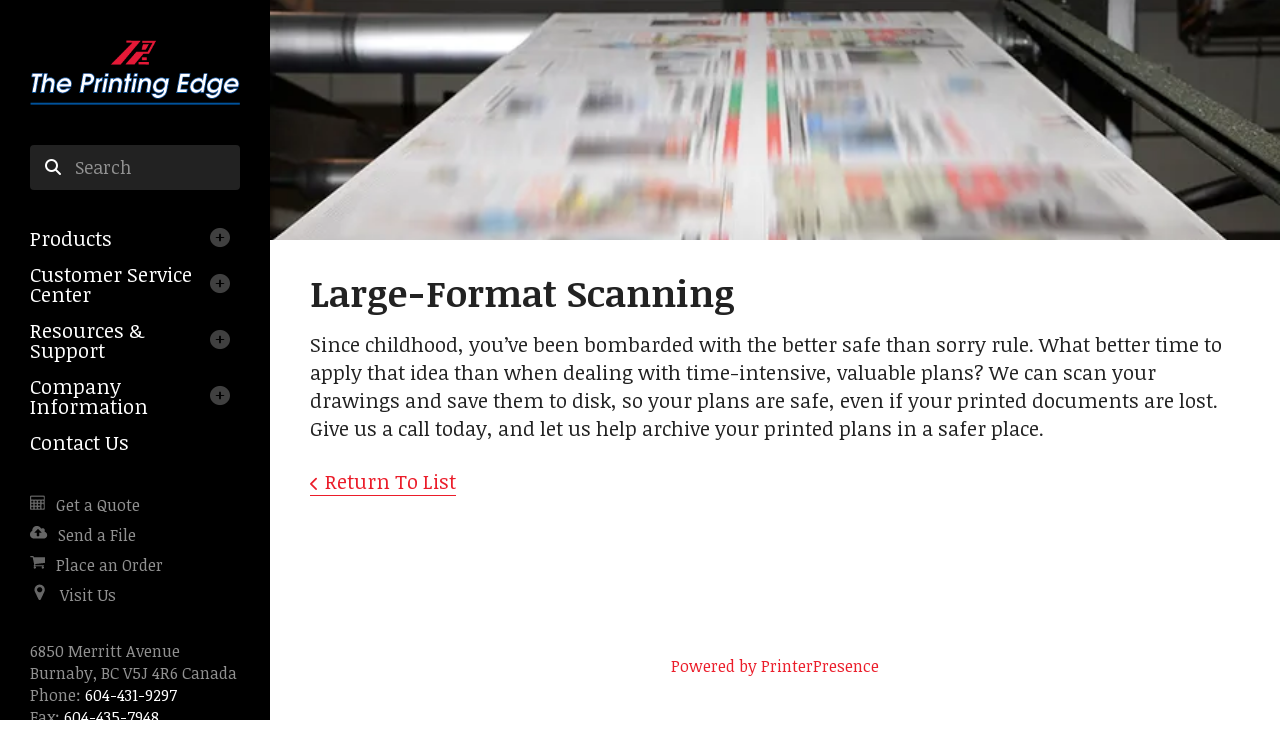

--- FILE ---
content_type: text/html; charset=UTF-8
request_url: https://www.printingedgeonline.com/servicecenter/products_services.html/title/large-format-scanning-
body_size: 7301
content:
<!DOCTYPE html>

<!--[if lt IE 9]><html lang="en" class="no-js lt-ie10 lt-ie9"><![endif]-->
<!--[if IE 9]><html lang="en" class="no-js is-ie9 lt-ie10"><![endif]-->
<!--[if gt IE 9]><!--><html lang="en" class="no-js"><!--<![endif]-->

<head>
  <title>The Printing Edge | Fast, Reliable, High Quality Printing &amp; Friendly Service</title>
    <link rel="shortcut icon" href="https://cdn.firespring.com/images/d67c5d69-f36a-497b-ae76-fcaee45bc1bc"/>


<!-- Meta tags -->
<meta charset="utf-8">
<meta name="viewport" content="width=device-width, initial-scale=1.0">




  <meta name="description" content="Amazing Prices! Business Cards, Envelopes, Flyers, Brochures, Blueprints and more. Serving Metrotown, Burnaby &amp; Greater Vancouver.">

  <meta property="og:title" content="The Printing Edge | Fast, Reliable, High Quality Printing &amp; Friendly Service">
  <meta property="og:url" content="https://www.printingedgeonline.com/servicecenter/products_services.html/title/large-format-scanning-">
  <meta property="og:type" content="website">
      <meta property="og:description" content="Amazing Prices! Business Cards, Envelopes, Flyers, Brochures, Blueprints and more. Serving Metrotown, Burnaby &amp; Greater Vancouver.">
        <meta name="twitter:card" content="summary">
  <meta name="twitter:title" content="The Printing Edge | Fast, Reliable, High Quality Printing &amp; Friendly Service">
      <meta name="twitter:description" content="Amazing Prices! Business Cards, Envelopes, Flyers, Brochures, Blueprints and more. Serving Metrotown, Burnaby &amp; Greater Vancouver.">
    
  <link rel="stylesheet" href="//cdn.firespring.com/core/v2/css/stylesheet.1769014183.css">

<!-- CSS -->
      <link rel="stylesheet" href="//cdn.firespring.com/designs/pp_vigor/css/design-1911.1769014183.css">
  
<!-- SlickSlider Assets -->
  
<!-- jQuery -->
<script nonce="5a978a8613de33a6d80a696caa734a3906f4fe9191abcdfd2ce47f7b4923dec0" type="text/javascript">
  (function (window) {
    if (window.location !== window.top.location) {
      var handler = function () {
        window.top.location = window.location;
        return false;
      };
      window.onclick = handler;
      window.onkeypress = handler;
    }
  })(this);
</script>
  <script nonce="5a978a8613de33a6d80a696caa734a3906f4fe9191abcdfd2ce47f7b4923dec0" src="//cdn.firespring.com/core/v2/js/jquery.1769014183.js"></script>

<!-- Clicky Analytics -->
    <script
    nonce="5a978a8613de33a6d80a696caa734a3906f4fe9191abcdfd2ce47f7b4923dec0"
    type="text/javascript"
  >
    var firespring = { log: function () { return }, goal: function () { return } }
    var firespring_site_id = Number('117562');
    (function () {
      var s = document.createElement('script')
      s.type = 'text/javascript'
      s.async = true
      s.src = 'https://analytics.firespring.com/js';
      (document.getElementsByTagName('head')[0] || document.getElementsByTagName('body')[0]).appendChild(s)
    })()
  </script>
<!-- End Clicky Analytics --><!-- Google External Accounts -->
<script
  async
  nonce="5a978a8613de33a6d80a696caa734a3906f4fe9191abcdfd2ce47f7b4923dec0"
  src="https://www.googletagmanager.com/gtag/js?id=UA-108377122-1"
></script>
<script nonce="5a978a8613de33a6d80a696caa734a3906f4fe9191abcdfd2ce47f7b4923dec0">
  window.dataLayer = window.dataLayer || []

  function gtag () {dataLayer.push(arguments)}

  gtag('js', new Date())
    gtag('config', 'UA-108377122-1')
    gtag('config', 'G-NV9DHWKGC1')
  </script>
<!-- End Google External Accounts -->

            
  

</head>

  <body class="internal ">

  
  <a id="skip" class="hidden-visually skip-to-main" href="#main-content">Skip to main content</a>
      
      <div class="canvas-colors">
  <div class="canvas-color-1"></div>
  <div class="canvas-color-2"></div>
  <div class="canvas-color-3"></div>
</div>


<!-- BEGIN .site-container -->
<div class="site-container">

  <!-- BEGIN .offcanvas-container -->
  <div class="offcanvas-container dark-container">

    <!-- BEGIN .mobile-logo-container -->
    <div class="mobile-logo-container">

      <!-- BEGIN nav-logo -->
      <div class="nav-logo">
                <a href="https://www.printingedgeonline.com/"><img alt="The Printing Edge" title="logo" src="https://cdn.firespring.com/images/79ec27ac-2ca0-486a-9244-5524aa1e292e.png"></a>
              </div>
      <!-- END nav-logo -->

      <!-- BEGIN .menu-toggle -->
      <div class="menu-toggle">
        <i class="fa fa-bars"></i>
      </div>
      <!-- END .menu-toggle -->

    </div>
    <!-- END .mobile-logo-container -->




    <!-- BEGIN .offcanvas-main-content -->
    <div class="offcanvas-main-content">

      <!-- BEGIN .content-block search-block -->
            <div class="content-block search-block">
  <div class="search-form search-form--67abceb2e2169caad2a191e92f0de0f3" role="search">

  <form class="form--inline form--inline--no-button" novalidate>
    <div class="form-row">
      <div class="form-row__controls">
        <input aria-label="Search our site" type="search" id="search-form__input--67abceb2e2169caad2a191e92f0de0f3" autocomplete="off">
      </div>
    </div>
  </form>

  <div id="search-form__results--67abceb2e2169caad2a191e92f0de0f3" class="search-form__results"></div>
    <script nonce="5a978a8613de33a6d80a696caa734a3906f4fe9191abcdfd2ce47f7b4923dec0" type="text/javascript">
      var ss360Config = window.ss360Config || []
      var config = {
        style: {
          themeColor: '#333333',
          accentColor: "#000000",
          loaderType: 'circle'
        },
        searchBox: {
          selector: "#search-form__input--67abceb2e2169caad2a191e92f0de0f3"
        },
        tracking: {
          providers: []
        },
        siteId: "www.printingedgeonline.com",
        showErrors: false
      }
      if (!window.ss360Config[0]) {
        var stScript = document.createElement('script')
        stScript.type = 'text/javascript'
        stScript.async = true
        stScript.src = 'https://cdn.sitesearch360.com/v13/sitesearch360-v13.min.js'
        var entry = document.getElementsByTagName('script')[0]
        entry.parentNode.insertBefore(stScript, entry)
      }
      ss360Config.push(config)
    </script>
</div>
</div>
            <!-- END .content-block search-block -->


            <!-- BEGIN nav -->
                                  <nav class="nav dropdown" aria-label="Secondary">

    
    <ul class="nav__list nav-ul-0 nav">
      
    <li class="nav-level-0 nav__list--parent">
      <a href="https://www.printingedgeonline.com/products/">Products</a>

      
        <ul class="nav-ul-1">
           
    <li class="nav-level-1">
      <a href="https://www.printingedgeonline.com/products/">Product Overview</a>

      
    </li>


    <li class="nav-level-1">
      <a href="https://www.printingedgeonline.com/products/annual-reports.html">Annual Reports</a>

      
    </li>


    <li class="nav-level-1">
      <a href="https://www.printingedgeonline.com/products/apparel-t-shirts-polo-shirts-hoodies-etc.html">Apparel (T-Shirts, Polo Shirts, Hoodies, etc)</a>

      
    </li>


    <li class="nav-level-1">
      <a href="https://www.printingedgeonline.com/products/banners.html">Banners</a>

      
    </li>


    <li class="nav-level-1">
      <a href="https://www.printingedgeonline.com/products/blueprints.html">Blueprints</a>

      
    </li>


    <li class="nav-level-1">
      <a href="https://www.printingedgeonline.com/products/brochures.html">Brochures</a>

      
    </li>


    <li class="nav-level-1">
      <a href="https://www.printingedgeonline.com/products/business-cards.html">Business Cards</a>

      
    </li>


    <li class="nav-level-1">
      <a href="https://www.printingedgeonline.com/products/business-forms.html">Business Forms</a>

      
    </li>


    <li class="nav-level-1">
      <a href="https://www.printingedgeonline.com/products/catalogs.html">Catalogs</a>

      
    </li>


    <li class="nav-level-1">
      <a href="https://www.printingedgeonline.com/products/cheques.html">Cheques</a>

      
    </li>


    <li class="nav-level-1">
      <a href="https://www.printingedgeonline.com/products/envelopes.html">Envelopes</a>

      
    </li>


    <li class="nav-level-1">
      <a href="https://www.printingedgeonline.com/products/flyers.html">Flyers</a>

      
    </li>


    <li class="nav-level-1">
      <a href="https://www.printingedgeonline.com/products/invitations.html">Invitations</a>

      
    </li>


    <li class="nav-level-1">
      <a href="https://www.printingedgeonline.com/products/labelsstickersdecals.html">Labels/Stickers/Decals</a>

      
    </li>


    <li class="nav-level-1">
      <a href="https://www.printingedgeonline.com/products/letterhead.html">Letterhead</a>

      
    </li>


    <li class="nav-level-1">
      <a href="https://www.printingedgeonline.com/products/magnets-magnetic-business-cards-calendars-postcards-informational-cards-car-magnets-etc.html">Magnets (Magnetic Business Cards, Calendars, Postcards, Informational Cards, Car Magnets, etc.)</a>

      
    </li>


    <li class="nav-level-1">
      <a href="https://www.printingedgeonline.com/products/manuals.html">Manuals</a>

      
    </li>


    <li class="nav-level-1">
      <a href="https://www.printingedgeonline.com/products/menus.html">Menus</a>

      
    </li>


    <li class="nav-level-1">
      <a href="https://www.printingedgeonline.com/products/newsletters.html">Newsletters</a>

      
    </li>


    <li class="nav-level-1">
      <a href="https://www.printingedgeonline.com/products/personalized-mailouts.html">Personalized Mailouts</a>

      
    </li>


    <li class="nav-level-1">
      <a href="https://www.printingedgeonline.com/products/postcards.html">Postcards</a>

      
    </li>


    <li class="nav-level-1">
      <a href="https://www.printingedgeonline.com/products/posters.html">Posters</a>

      
    </li>


    <li class="nav-level-1">
      <a href="https://www.printingedgeonline.com/products/programs.html">Program Booklets</a>

      
    </li>


    <li class="nav-level-1">
      <a href="https://www.printingedgeonline.com/products/promotional-products.html">Promotional Products</a>

      
    </li>


    <li class="nav-level-1">
      <a href="https://www.printingedgeonline.com/products/sandwich-board-floor-sign-holder.html">Sandwich Board / Floor Sign Holder</a>

      
    </li>


    <li class="nav-level-1">
      <a href="https://www.printingedgeonline.com/products/stationery.html">Stationery</a>

      
    </li>


    <li class="nav-level-1">
      <a href="https://www.printingedgeonline.com/products/tickets.html">Tickets</a>

      
    </li>


    <li class="nav-level-1">
      <a href="https://www.printingedgeonline.com/products/trade-show-displays.html">Trade Show Displays</a>

      
    </li>


    <li class="nav-level-1">
      <a href="https://www.printingedgeonline.com/products/wedding-printing.html">Wedding Printing</a>

      
    </li>


    <li class="nav-level-1">
      <a href="https://www.printingedgeonline.com/products/yard-signs.html">Yard Signs</a>

      
    </li>

        </ul>
      
    </li>


    <li class="nav-level-0 nav__list--parent nav__list--here">
      <a href="https://www.printingedgeonline.com/servicecenter/">Customer Service Center</a>

      
        <ul class="nav-ul-1">
           
    <li class="nav-level-1">
      <a href="https://www.printingedgeonline.com/servicecenter/">Introduction</a>

      
    </li>


    <li class="nav-level-1 nav__list--here">
      <a href="https://www.printingedgeonline.com/servicecenter/products_services.html">Products &amp; Services</a>

      
    </li>


    <li class="nav-level-1">
      <a href="https://www.printingedgeonline.com/servicecenter/estimate.html">Request An Estimate</a>

      
    </li>


    <li class="nav-level-1">
      <a href="https://www.printingedgeonline.com/servicecenter/order.html">Place A New Order</a>

      
    </li>


    <li class="nav-level-1">
      <a href="https://www.printingedgeonline.com/servicecenter/send_file.html">Send A File</a>

      
    </li>


    <li class="nav-level-1">
      <a href="https://www.printingedgeonline.com/servicecenter/view_proof.html">View A Proof</a>

      
    </li>


    <li class="nav-level-1">
      <a href="https://www.printingedgeonline.com/servicecenter/document_library.html">Document Library</a>

      
    </li>

        </ul>
      
    </li>


    <li class="nav-level-0 nav__list--parent">
      <a href="https://www.printingedgeonline.com/resources/">Resources &amp; Support</a>

      
        <ul class="nav-ul-1">
           
    <li class="nav-level-1">
      <a href="https://www.printingedgeonline.com/resources/">Introduction</a>

      
    </li>


    <li class="nav-level-1">
      <a href="https://www.printingedgeonline.com/resources/faqs.html">Frequently Asked Questions</a>

      
    </li>


    <li class="nav-level-1">
      <a href="https://www.printingedgeonline.com/resources/glossary.html">Glossary Of Terms</a>

      
    </li>

        </ul>
      
    </li>


    <li class="nav-level-0 nav__list--parent">
      <a href="https://www.printingedgeonline.com/companyinfo/">Company Information</a>

      
        <ul class="nav-ul-1">
           
    <li class="nav-level-1">
      <a href="https://www.printingedgeonline.com/companyinfo/">Introduction</a>

      
    </li>


    <li class="nav-level-1">
      <a href="https://www.printingedgeonline.com/companyinfo/culture.html">Company Culture</a>

      
    </li>


    <li class="nav-level-1">
      <a href="https://www.printingedgeonline.com/companyinfo/departments.html">Departments</a>

      
    </li>


    <li class="nav-level-1">
      <a href="https://www.printingedgeonline.com/companyinfo/employment.html">Employment Opportunities</a>

      
    </li>


    <li class="nav-level-1">
      <a href="https://www.printingedgeonline.com/companyinfo/locations.html">Locations &amp; Hours</a>

      
    </li>


    <li class="nav-level-1">
      <a href="https://www.printingedgeonline.com/companyinfo/equipment.html">Equipment</a>

      
    </li>


    <li class="nav-level-1">
      <a href="https://www.printingedgeonline.com/companyinfo/employees.html">Our Staff</a>

      
    </li>

        </ul>
      
    </li>


    <li class="nav-level-0">
      <a href="https://www.printingedgeonline.com/contact.html">Contact Us</a>

      
    </li>

    </ul>

    
  </nav>


            <!-- END nav -->

      <!-- BEGIN nav -->
                                  <nav class="nav mobile accordian" aria-label="Secondary">

    
    <ul class="nav__list nav-ul-0 nav">
      
    <li class="nav-level-0 nav__list--parent">
      <a href="https://www.printingedgeonline.com/products/">Products</a>

      
        <ul class="nav-ul-1">
           
    <li class="nav-level-1">
      <a href="https://www.printingedgeonline.com/products/">Product Overview</a>

      
    </li>


    <li class="nav-level-1">
      <a href="https://www.printingedgeonline.com/products/annual-reports.html">Annual Reports</a>

      
    </li>


    <li class="nav-level-1">
      <a href="https://www.printingedgeonline.com/products/apparel-t-shirts-polo-shirts-hoodies-etc.html">Apparel (T-Shirts, Polo Shirts, Hoodies, etc)</a>

      
    </li>


    <li class="nav-level-1">
      <a href="https://www.printingedgeonline.com/products/banners.html">Banners</a>

      
    </li>


    <li class="nav-level-1">
      <a href="https://www.printingedgeonline.com/products/blueprints.html">Blueprints</a>

      
    </li>


    <li class="nav-level-1">
      <a href="https://www.printingedgeonline.com/products/brochures.html">Brochures</a>

      
    </li>


    <li class="nav-level-1">
      <a href="https://www.printingedgeonline.com/products/business-cards.html">Business Cards</a>

      
    </li>


    <li class="nav-level-1">
      <a href="https://www.printingedgeonline.com/products/business-forms.html">Business Forms</a>

      
    </li>


    <li class="nav-level-1">
      <a href="https://www.printingedgeonline.com/products/catalogs.html">Catalogs</a>

      
    </li>


    <li class="nav-level-1">
      <a href="https://www.printingedgeonline.com/products/cheques.html">Cheques</a>

      
    </li>


    <li class="nav-level-1">
      <a href="https://www.printingedgeonline.com/products/envelopes.html">Envelopes</a>

      
    </li>


    <li class="nav-level-1">
      <a href="https://www.printingedgeonline.com/products/flyers.html">Flyers</a>

      
    </li>


    <li class="nav-level-1">
      <a href="https://www.printingedgeonline.com/products/invitations.html">Invitations</a>

      
    </li>


    <li class="nav-level-1">
      <a href="https://www.printingedgeonline.com/products/labelsstickersdecals.html">Labels/Stickers/Decals</a>

      
    </li>


    <li class="nav-level-1">
      <a href="https://www.printingedgeonline.com/products/letterhead.html">Letterhead</a>

      
    </li>


    <li class="nav-level-1">
      <a href="https://www.printingedgeonline.com/products/magnets-magnetic-business-cards-calendars-postcards-informational-cards-car-magnets-etc.html">Magnets (Magnetic Business Cards, Calendars, Postcards, Informational Cards, Car Magnets, etc.)</a>

      
    </li>


    <li class="nav-level-1">
      <a href="https://www.printingedgeonline.com/products/manuals.html">Manuals</a>

      
    </li>


    <li class="nav-level-1">
      <a href="https://www.printingedgeonline.com/products/menus.html">Menus</a>

      
    </li>


    <li class="nav-level-1">
      <a href="https://www.printingedgeonline.com/products/newsletters.html">Newsletters</a>

      
    </li>


    <li class="nav-level-1">
      <a href="https://www.printingedgeonline.com/products/personalized-mailouts.html">Personalized Mailouts</a>

      
    </li>


    <li class="nav-level-1">
      <a href="https://www.printingedgeonline.com/products/postcards.html">Postcards</a>

      
    </li>


    <li class="nav-level-1">
      <a href="https://www.printingedgeonline.com/products/posters.html">Posters</a>

      
    </li>


    <li class="nav-level-1">
      <a href="https://www.printingedgeonline.com/products/programs.html">Program Booklets</a>

      
    </li>


    <li class="nav-level-1">
      <a href="https://www.printingedgeonline.com/products/promotional-products.html">Promotional Products</a>

      
    </li>


    <li class="nav-level-1">
      <a href="https://www.printingedgeonline.com/products/sandwich-board-floor-sign-holder.html">Sandwich Board / Floor Sign Holder</a>

      
    </li>


    <li class="nav-level-1">
      <a href="https://www.printingedgeonline.com/products/stationery.html">Stationery</a>

      
    </li>


    <li class="nav-level-1">
      <a href="https://www.printingedgeonline.com/products/tickets.html">Tickets</a>

      
    </li>


    <li class="nav-level-1">
      <a href="https://www.printingedgeonline.com/products/trade-show-displays.html">Trade Show Displays</a>

      
    </li>


    <li class="nav-level-1">
      <a href="https://www.printingedgeonline.com/products/wedding-printing.html">Wedding Printing</a>

      
    </li>


    <li class="nav-level-1">
      <a href="https://www.printingedgeonline.com/products/yard-signs.html">Yard Signs</a>

      
    </li>

        </ul>
      
    </li>


    <li class="nav-level-0 nav__list--parent nav__list--here">
      <a href="https://www.printingedgeonline.com/servicecenter/">Customer Service Center</a>

      
        <ul class="nav-ul-1">
           
    <li class="nav-level-1">
      <a href="https://www.printingedgeonline.com/servicecenter/">Introduction</a>

      
    </li>


    <li class="nav-level-1 nav__list--here">
      <a href="https://www.printingedgeonline.com/servicecenter/products_services.html">Products &amp; Services</a>

      
    </li>


    <li class="nav-level-1">
      <a href="https://www.printingedgeonline.com/servicecenter/estimate.html">Request An Estimate</a>

      
    </li>


    <li class="nav-level-1">
      <a href="https://www.printingedgeonline.com/servicecenter/order.html">Place A New Order</a>

      
    </li>


    <li class="nav-level-1">
      <a href="https://www.printingedgeonline.com/servicecenter/send_file.html">Send A File</a>

      
    </li>


    <li class="nav-level-1">
      <a href="https://www.printingedgeonline.com/servicecenter/view_proof.html">View A Proof</a>

      
    </li>


    <li class="nav-level-1">
      <a href="https://www.printingedgeonline.com/servicecenter/document_library.html">Document Library</a>

      
    </li>

        </ul>
      
    </li>


    <li class="nav-level-0 nav__list--parent">
      <a href="https://www.printingedgeonline.com/resources/">Resources &amp; Support</a>

      
        <ul class="nav-ul-1">
           
    <li class="nav-level-1">
      <a href="https://www.printingedgeonline.com/resources/">Introduction</a>

      
    </li>


    <li class="nav-level-1">
      <a href="https://www.printingedgeonline.com/resources/faqs.html">Frequently Asked Questions</a>

      
    </li>


    <li class="nav-level-1">
      <a href="https://www.printingedgeonline.com/resources/glossary.html">Glossary Of Terms</a>

      
    </li>

        </ul>
      
    </li>


    <li class="nav-level-0 nav__list--parent">
      <a href="https://www.printingedgeonline.com/companyinfo/">Company Information</a>

      
        <ul class="nav-ul-1">
           
    <li class="nav-level-1">
      <a href="https://www.printingedgeonline.com/companyinfo/">Introduction</a>

      
    </li>


    <li class="nav-level-1">
      <a href="https://www.printingedgeonline.com/companyinfo/culture.html">Company Culture</a>

      
    </li>


    <li class="nav-level-1">
      <a href="https://www.printingedgeonline.com/companyinfo/departments.html">Departments</a>

      
    </li>


    <li class="nav-level-1">
      <a href="https://www.printingedgeonline.com/companyinfo/employment.html">Employment Opportunities</a>

      
    </li>


    <li class="nav-level-1">
      <a href="https://www.printingedgeonline.com/companyinfo/locations.html">Locations &amp; Hours</a>

      
    </li>


    <li class="nav-level-1">
      <a href="https://www.printingedgeonline.com/companyinfo/equipment.html">Equipment</a>

      
    </li>


    <li class="nav-level-1">
      <a href="https://www.printingedgeonline.com/companyinfo/employees.html">Our Staff</a>

      
    </li>

        </ul>
      
    </li>


    <li class="nav-level-0">
      <a href="https://www.printingedgeonline.com/contact.html">Contact Us</a>

      
    </li>

    </ul>

    
  </nav>


            <!-- END nav -->
      




      <!-- BEGIN .content-block utilities-block -->
            <div class="content-block utilities-block">
  <div class="collection collection--list" id="content_b07f924693f263fc4ab98160fcffadfe">

    

    <ul class="collection__items">

        
                                      <li class="collection-item collection-item--has-image" id="content_b07f924693f263fc4ab98160fcffadfe_item_9333425">
                                    <div class="collection-item__content clearfix">

                      <div id="content_2b034b9e025d90a3803a27da34cb25ff_image_item_9333425"  class="collection-item-image image" style="max-width: 16px;">
    <a href="https://www.printingedgeonline.com/servicecenter/estimate.html"     itemprop="url">
    <img
        loading="lazy"
        width="16"
        height="15"
        alt="Get a Quote"
        src="https://cdn.firespring.com/images/1c5a4d92-29e0-4f92-87f3-fe4d598c1f59.png"
        srcset="https://cdn.firespring.com/images/1c5a4d92-29e0-4f92-87f3-fe4d598c1f59.png 16w"
        itemprop="image"
                    >
    </a>

          </div>
          
                      <div class="collection-item-label"><a href="https://www.printingedgeonline.com/servicecenter/estimate.html"     itemprop="url">Get a Quote</a></div>
          
          
        </div>
              </li>
                                          <li class="collection-item collection-item--has-image" id="content_b07f924693f263fc4ab98160fcffadfe_item_9333423">
                                    <div class="collection-item__content clearfix">

                      <div id="content_2b034b9e025d90a3803a27da34cb25ff_image_item_9333423"  class="collection-item-image image" style="max-width: 18px;">
    <a href="https://www.printingedgeonline.com/servicecenter/send_file.html"     itemprop="url">
    <img
        loading="lazy"
        width="18"
        height="17"
        alt="Send a File"
        src="https://cdn.firespring.com/images/beb2b26b-1b2e-474d-b8e1-2a2cc5baa2c4.png"
        srcset="https://cdn.firespring.com/images/beb2b26b-1b2e-474d-b8e1-2a2cc5baa2c4.png 18w"
        itemprop="image"
                    >
    </a>

          </div>
          
                      <div class="collection-item-label"><a href="https://www.printingedgeonline.com/servicecenter/send_file.html"     itemprop="url">Send a File</a></div>
          
          
        </div>
              </li>
                                          <li class="collection-item collection-item--has-image" id="content_b07f924693f263fc4ab98160fcffadfe_item_9333424">
                                    <div class="collection-item__content clearfix">

                      <div id="content_2b034b9e025d90a3803a27da34cb25ff_image_item_9333424"  class="collection-item-image image" style="max-width: 16px;">
    <a href="https://www.printingedgeonline.com/servicecenter/order.html"     itemprop="url">
    <img
        loading="lazy"
        width="16"
        height="15"
        alt="Place an Order"
        src="https://cdn.firespring.com/images/5488b44b-a6ad-499e-a69d-5e4486bf1263.png"
        srcset="https://cdn.firespring.com/images/5488b44b-a6ad-499e-a69d-5e4486bf1263.png 16w"
        itemprop="image"
                    >
    </a>

          </div>
          
                      <div class="collection-item-label"><a href="https://www.printingedgeonline.com/servicecenter/order.html"     itemprop="url">Place an Order</a></div>
          
          
        </div>
              </li>
                                          <li class="collection-item collection-item--has-image" id="content_b07f924693f263fc4ab98160fcffadfe_item_10059215">
                                    <div class="collection-item__content clearfix">

                      <div id="content_2b034b9e025d90a3803a27da34cb25ff_image_item_10059215"  class="collection-item-image image" style="max-width: 20px;">
    <a href="https://www.printingedgeonline.com/companyinfo/locations.html"     itemprop="url">
    <img
        loading="lazy"
        width="20"
        height="20"
        alt="Visit Us"
        src="https://cdn.firespring.com/images/ba110373-4549-4f8d-ae18-47d6e3dedceb.png"
        srcset="https://cdn.firespring.com/images/ba110373-4549-4f8d-ae18-47d6e3dedceb.png 20w"
        itemprop="image"
                    >
    </a>

          </div>
          
                      <div class="collection-item-label"><a href="https://www.printingedgeonline.com/companyinfo/locations.html"     itemprop="url">Visit Us</a></div>
          
          
        </div>
              </li>
      
    </ul>

    </div>
</div>
            <!-- END .content-block utilities-block -->


      <!-- BEGIN .content-block additional-header-block -->
            <!-- END .content-block additional-header-block -->


      <div class="locations-hours locations-hours--variable">

  <div class="location location--1" itemscope itemtype="https://schema.org/Organization">

              
    <div class="location__info">

              
          <div class="location__address" itemprop="address" itemscope itemtype="https://schema.org/PostalAddress">

                          
                <div class="location-address location-address--1" itemprop="streetAddress">
                  6850 Merritt Avenue
                </div>

                                        
                <div class="location-address location-address--2" itemprop="streetAddress">
                  Burnaby, BC V5J  4R6 Canada
                </div>

                          
          </div>

              
              
          <div class="location__phone">

                          
                <div class="location-phone location-phone--1">
                                      <span class="label">Phone:</span>
                                    <span class="value" itemprop="telephone" content="6044319297"><a
                        href="tel:6044319297">604-431-9297</a></span>
                </div>

                                        
                <div class="location-phone location-phone--2">
                                      <span class="label">Fax:</span>
                                    <span class="value" itemprop="telephone" content="6044357948"><a
                        href="tel:6044357948">604-435-7948</a></span>
                </div>

                          
          </div>

              
              
          <div class="location__links">
            <div class="location-links-email">
                                              <span class="value" itemprop="email"><a href="mailto:&#105;nf&#111;&#64;p&#x72;&#x69;n&#116;i&#x6e;g&#101;dgeo&#x6e;&#108;in&#x65;&#46;&#x63;&#111;&#109;">info@printingedgeonline.com</a></span>
                          </div>
          </div>

              
              
          <div class="location__hours">
            <p>Monday to Friday<br />
10:00am - 6:00pm</p>
          </div>

              
    </div>
  </div>


</div>            <div class="content-block sitemap-block">
  <div class="collection collection--list" id="content_781bee0bafda3fa6ea7fce2b4933f267">

    

    <ul class="collection__items">

        
                        <li class="collection-item" id="content_781bee0bafda3fa6ea7fce2b4933f267_item_9333416">
                                    <div class="collection-item__content">

          
                      <div class="collection-item-label"><a href="https://www.printingedgeonline.com/search.html"     itemprop="url">Site Map</a></div>
          
          
        </div>
              </li>
      
    </ul>

    </div>
</div>
              

      <!-- BEGIN .copy-container -->
      <div class="copy-container">
        &copy; The Printing Edge
      </div>
      <!-- END .copy-container -->


            <div class="content-block social-media-block">
  <div class="collection collection--list" id="content_632d8b09af525bc8504c449815df084e">

    

    <ul class="collection__items">

        
                                      <li class="collection-item collection-item--has-image" id="content_632d8b09af525bc8504c449815df084e_item_9333417">
                                    <div class="collection-item__content clearfix">

                      <div id="content_2b034b9e025d90a3803a27da34cb25ff_image_item_9333417"  class="collection-item-image image" style="max-width: 32px;">
    <a href="https://www.facebook.com/ThePrintingEdge/" target="_blank" rel="noopener noreferrer "    itemprop="url">
    <img
        loading="lazy"
        width="32"
        height="32"
        alt="Facebook"
        src="https://cdn.firespring.com/images/8fcc1f0e-addf-4edc-85d6-dda8d4a55797.png"
        srcset="https://cdn.firespring.com/images/8fcc1f0e-addf-4edc-85d6-dda8d4a55797.png 32w"
        itemprop="image"
                    >
    </a>

          </div>
          
                      <div class="collection-item-label"><a href="https://www.facebook.com/ThePrintingEdge/" target="_blank" rel="noopener noreferrer "    itemprop="url">Facebook</a></div>
          
          
        </div>
              </li>
      
    </ul>

    </div>
</div>
      
    </div>
    <!-- END .offcanvas-main-content -->

  </div>
  <!-- END .offcanvas-container -->
  
  
<!-- BEGIN .site-content-container -->
<div class="site-content-container">

  <!-- BEGIN .masthead-container -->
  <div class="masthead-container has-bg">
          <div id="content_9dd35addd135b7e5d773bad41f69239f"  class="image" style="max-width: 700px;">
    
    <img
        loading="lazy"
        width="700"
        height="239"
        alt=""
        src="https://cdn.firespring.com/images/598972f2-4fa1-4192-9d9e-d5da000c9cca.jpg"
        srcset="https://cdn.firespring.com/images/03e0fdee-6e9e-4233-aa75-dcf8d8513b3c.jpg 600w, https://cdn.firespring.com/images/598972f2-4fa1-4192-9d9e-d5da000c9cca.jpg 700w"
        itemprop="image"
                    >
    

          </div>

    </div>
  <!-- END .masthead-container -->


  <main>

    <!-- BEGIN .page-title-container -->
        <!-- END .page-title-container -->

    <!-- BEGIN .primary-container -->
        <div class="primary-container" id="main-content" data-search-indexed="true">
      <!-- BEGIN .wrap -->
      <div class="wrap">
        <div class="collection" id="content_f3253ea7c8d180dfde8d7f09c802077c">
      <div class="collection-item collection-item--details" id="content_f3253ea7c8d180dfde8d7f09c802077c_item_10056905">
        <div class="collection-item__content">
                  <div class="collection-item-label">
          <h2>Large-Format Scanning </h2>
        </div>
      
      

              <div class="collection-item-details"><p>Since childhood, you’ve been bombarded with the better safe than sorry rule. What better time to apply that idea than when dealing with time-intensive, valuable plans? We can scan your drawings and save them to disk, so your plans are safe, even if your printed documents are lost. Give us a call today, and let us help archive your printed plans in a safer place.</p></div>
      
    </div>
  </div>

  <div class="collection__return">
    <a href="https://www.printingedgeonline.com/servicecenter/products_services.html" class="nav-return">Return To List</a>
  </div>

</div>
      </div>
      <!-- END .wrap -->
      <div class="clearfix"></div>
    </div>
        <!-- END .primary-container -->



  </main><!-- end main -->




  <!-- BEGIN .callout-container -->
  


  <!-- BEGIN .logos-container -->
    <!-- END .logos-container -->


  
      <!-- BEGIN footer -->
<footer>


  <!-- BEGIN .content-block email-marketing-block -->
    <!-- END .content-block email-marketing-block -->

  <!-- BEGIN .content-block powered-by-block -->
    <div class="content-block powered-by-block">
  <p><a href="http://printerpresence.com/poweredby" target="_blank" rel="noreferrer noopener">Powered by PrinterPresence</a></p>
</div>
    <!-- END .content- block powered-by-block -->


</footer>
<!-- END footer -->

</div>
<!-- END .site-content-container -->


</div>
<!-- END .site-container -->  
  

  



  <script nonce="5a978a8613de33a6d80a696caa734a3906f4fe9191abcdfd2ce47f7b4923dec0" src="//cdn.firespring.com/core/v2/js/footer_scripts.1769014183.js"></script>

<script nonce="5a978a8613de33a6d80a696caa734a3906f4fe9191abcdfd2ce47f7b4923dec0">
  (function(h,o,u,n,d) {
    h=h[d]=h[d]||{q:[],onReady:function(c){h.q.push(c)}}
    d=o.createElement(u);d.async=1;d.src=n
    n=o.getElementsByTagName(u)[0];n.parentNode.insertBefore(d,n)
  })(window,document,'script','https://www.datadoghq-browser-agent.com/us1/v6/datadog-rum.js','DD_RUM')

  // regex patterns to identify known bot instances:
  let botPattern = "(googlebot\/|bot|Googlebot-Mobile|Googlebot-Image|Google favicon|Mediapartners-Google|bingbot|slurp|java|wget|curl|Commons-HttpClient|Python-urllib|libwww|httpunit|nutch|phpcrawl|msnbot|jyxobot|FAST-WebCrawler|FAST Enterprise Crawler|biglotron|teoma|convera|seekbot|gigablast|exabot|ngbot|ia_archiver|GingerCrawler|webmon |httrack|webcrawler|grub.org|UsineNouvelleCrawler|antibot|netresearchserver|speedy|fluffy|bibnum.bnf|findlink|msrbot|panscient|yacybot|AISearchBot|IOI|ips-agent|tagoobot|MJ12bot|dotbot|woriobot|yanga|buzzbot|mlbot|yandexbot|purebot|Linguee Bot|Voyager|CyberPatrol|voilabot|baiduspider|citeseerxbot|spbot|twengabot|postrank|turnitinbot|scribdbot|page2rss|sitebot|linkdex|Adidxbot|blekkobot|ezooms|dotbot|Mail.RU_Bot|discobot|heritrix|findthatfile|europarchive.org|NerdByNature.Bot|sistrix crawler|ahrefsbot|Aboundex|domaincrawler|wbsearchbot|summify|ccbot|edisterbot|seznambot|ec2linkfinder|gslfbot|aihitbot|intelium_bot|facebookexternalhit|yeti|RetrevoPageAnalyzer|lb-spider|sogou|lssbot|careerbot|wotbox|wocbot|ichiro|DuckDuckBot|lssrocketcrawler|drupact|webcompanycrawler|acoonbot|openindexspider|gnam gnam spider|web-archive-net.com.bot|backlinkcrawler|coccoc|integromedb|content crawler spider|toplistbot|seokicks-robot|it2media-domain-crawler|ip-web-crawler.com|siteexplorer.info|elisabot|proximic|changedetection|blexbot|arabot|WeSEE:Search|niki-bot|CrystalSemanticsBot|rogerbot|360Spider|psbot|InterfaxScanBot|Lipperhey SEO Service|CC Metadata Scaper|g00g1e.net|GrapeshotCrawler|urlappendbot|brainobot|fr-crawler|binlar|SimpleCrawler|Livelapbot|Twitterbot|cXensebot|smtbot|bnf.fr_bot|A6-Indexer|ADmantX|Facebot|Twitterbot|OrangeBot|memorybot|AdvBot|MegaIndex|SemanticScholarBot|ltx71|nerdybot|xovibot|BUbiNG|Qwantify|archive.org_bot|Applebot|TweetmemeBot|crawler4j|findxbot|SemrushBot|yoozBot|lipperhey|y!j-asr|Domain Re-Animator Bot|AddThis)";

  let regex = new RegExp(botPattern, 'i');

  // define var conditionalSampleRate as 0 if the userAgent matches a pattern in botPatterns
  // otherwise, define conditionalSampleRate as 100
  let conditionalSampleRate = regex.test(navigator.userAgent) ? 0 : 10;
  window.DD_RUM.onReady(function() {
    window.DD_RUM.init({
      applicationId: 'a1c5469d-ab6f-4740-b889-5955b6c24e72',
      clientToken: 'pub9ae25d27d775da672cae8a79ec522337',
      site: 'datadoghq.com',
      service: 'fdp',
      env: 'production',
      sessionSampleRate: conditionalSampleRate,
      sessionReplaySampleRate: 0,
      defaultPrivacyLevel: 'mask',
      trackUserInteractions: true,
      trackResources: true,
      trackLongTasks: 1,
      traceContextInjection: 'sampled'
    });
  });
</script>

  <script nonce="5a978a8613de33a6d80a696caa734a3906f4fe9191abcdfd2ce47f7b4923dec0" src="https://cdn.firespring.com/core/v2/js/fireSlider/velocity.min.js"></script>
  <script nonce="5a978a8613de33a6d80a696caa734a3906f4fe9191abcdfd2ce47f7b4923dec0" src="https://cdn.firespring.com/core/v2/js/fireSlider/jquery.fireSlider.velocity.js"></script>
        <script type="application/javascript" nonce="5a978a8613de33a6d80a696caa734a3906f4fe9191abcdfd2ce47f7b4923dec0">
      $(document).ready(() => {
        var noneEffect = function(element, options) {
          element.velocity({translateX: [(options.nextPos + '%'), (options.currPos + '%')]}, {duration: 0, queue: options.effect, easing: [0]});
        }
        fireSlider.prototype.Effects.register('none', noneEffect);
      })
    </script>
  

  <noscript><p><img
        alt="Firespring Analytics"
        width="1"
        height="1"
        src="https://analytics.firespring.com//117562.gif"
      /></p></noscript>
            <script nonce="5a978a8613de33a6d80a696caa734a3906f4fe9191abcdfd2ce47f7b4923dec0" src="//cdn.firespring.com/designs/pp_vigor/js/8247b22743a1ed8d863be45f83512742ead5361f.1769014183.js" type="text/javascript"></script>
        </body>


</html>

--- FILE ---
content_type: text/css
request_url: https://cdn.firespring.com/designs/pp_vigor/css/design-1911.1769014183.css
body_size: 15554
content:
@import url(https://fonts.googleapis.com/css?family=Noticia+Text:400,700,400italic,700italic);@import url(https://fonts.googleapis.com/css?family=Source+Sans+Pro:400,400italic,700,300);.intro-container a,.primary-container a{color:#000;box-shadow:0 1px #fecb2f}.intro-container a:hover,.primary-container a:hover{color:#fecb2f}html.video{margin:0}body{margin:0;padding:0;text-rendering:optimizeLegibility;font-family:"Noticia Text",serif;font-weight:400;font-size:16px;color:#222;line-height:1.4}.wrap{margin:0 auto;max-width:1160px;padding:0 40px}@media only screen and (max-width:640px){.wrap{padding:0 20px}}.hidden-visually.skip-to-main{position:absolute;clip:rect(0 0 0 0);border:0;height:1px;margin:-1px;overflow:hidden;padding:0;width:1px;white-space:nowrap}.hidden-visually.skip-to-main:focus{clip:auto;left:3px;top:3px;width:auto;height:auto;margin:0;padding:10px;background:#fdca2e;color:#222;text-align:center;font-weight:700;text-transform:uppercase;font-style:italic;font-size:16px;z-index:9000}.hidden-visually.skip-to-main:focus:hover{background:#fff;color:#222}em,i{font-style:italic;line-height:inherit}b,strong{font-weight:700;line-height:inherit}small{font-size:60%;line-height:inherit}a,a:link,a:visited{color:#fdca2e;text-decoration:none}a:active,a:hover,a:link:active,a:link:hover,a:visited:active,a:visited:hover{color:#fdca2e;text-decoration:none}.container-dark{color:#fff}.container-dark tfoot,.container-dark thead{color:#fff}.container-dark a,.container-dark a:link,.container-dark a:visited{color:#fdca2e}.container-dark a:active,.container-dark a:hover,.container-dark a:link:active,.container-dark a:link:hover,.container-dark a:visited:active,.container-dark a:visited:hover{color:#fdca2e}.container-dark h1,.container-dark h2,.container-dark h3,.container-dark h4,.container-dark h5,.container-dark h6{color:#fff}.container-dark hr{background:#fff}p{font-family:inherit;font-weight:inherit;font-size:inherit;line-height:1.4;margin-bottom:18px}h1,h2,h3,h4,h5,h6{font-family:"Noticia Text",serif;font-weight:700;color:#222;margin-top:3.2px;margin-bottom:8px;line-height:1.6}h1{font-size:44px}@media only screen and (max-width:640px){h1{font-size:30px}}h2{font-size:37px}@media only screen and (max-width:640px){h2{font-size:28px}}h3{font-size:27px}@media only screen and (max-width:640px){h3{font-size:24px}}h4{font-size:23px}@media only screen and (max-width:640px){h4{font-size:20px}}h5{font-size:18px}@media only screen and (max-width:640px){h5{font-size:18px}}h6{font-size:16px}@media only screen and (max-width:640px){h6{font-size:16px}}hr{height:2px;width:100%;background:#222;border:none}.button,.button:link,.button:visited,.e2ma_signup_form_button_row input{border:none;border-radius:0;display:inline-block;color:#222;background:#fdca2e;padding:13px;font-size:16px;line-height:30px;font-weight:700;font-style:italic;text-transform:uppercase;box-shadow:0 0 8px 2px #b2b2b2;margin-bottom:20px}.button:active,.button:focus,.button:hover,.button:link:active,.button:link:focus,.button:link:hover,.button:visited:active,.button:visited:focus,.button:visited:hover,.e2ma_signup_form_button_row input:active,.e2ma_signup_form_button_row input:focus,.e2ma_signup_form_button_row input:hover{color:#fff;background:#222;box-shadow:none}.button::after,.button::before,.button:link::after,.button:link::before,.button:visited::after,.button:visited::before,.e2ma_signup_form_button_row input::after,.e2ma_signup_form_button_row input::before{font-style:normal}.primary-container a.button{color:#222;box-shadow:0 0 8px 2px #b2b2b2}.primary-container a.button::after,.primary-container a.button::before{font-style:normal}.button-group a.button{box-shadow:3px 2px 8px 0 #b2b2b2}.spotlight--list,.spotlight--random{overflow:hidden}.spotlight--list .slider__contents,.spotlight--random .slider__contents{overflow:visible}.spotlight--list ul,.spotlight--random ul{overflow:visible;height:440px}@media only screen and (max-width:1024px){.spotlight--list ul,.spotlight--random ul{height:420px}}@media only screen and (max-width:640px){.spotlight--list ul,.spotlight--random ul{height:470px}}.spotlight--list li,.spotlight--random li{height:100%;position:relative;opacity:1;z-index:1}.spotlight--list li.fire-slider-solo-slide .spotlight-overlay,.spotlight--random li.fire-slider-solo-slide .spotlight-overlay{width:80%}@media only screen and (max-width:1024px){.spotlight--list li.fire-slider-solo-slide .spotlight-overlay,.spotlight--random li.fire-slider-solo-slide .spotlight-overlay{width:100%}}.spotlight--list li.fire-slider-active,.spotlight--random li.fire-slider-active{z-index:100}.spotlight--list li.fire-slider-active .spotlight-overlay,.spotlight--random li.fire-slider-active .spotlight-overlay{top:240px;opacity:1}@media only screen and (max-width:800px){.spotlight--list li.fire-slider-active .spotlight-overlay,.spotlight--random li.fire-slider-active .spotlight-overlay{top:185px}}.spotlight--list .spotlight-content,.spotlight--random .spotlight-content{height:100%;position:absolute;width:100%}.spotlight--list .spotlight-image,.spotlight--random .spotlight-image{position:relative;height:calc(100% - 100px);width:100%;z-index:20}@media only screen and (max-width:800px){.spotlight--list .spotlight-image,.spotlight--random .spotlight-image{height:185px}}.spotlight--list .spotlight-image img,.spotlight--random .spotlight-image img{display:none}.spotlight--list .spotlight-overlay,.spotlight--random .spotlight-overlay{position:absolute;text-align:left;padding:10px 30px;display:flex;align-items:center;height:200px;top:140px;left:0;transition:.5s ease;margin-left:20%;z-index:100;width:180%;opacity:0}@media only screen and (max-width:1024px){.spotlight--list .spotlight-overlay,.spotlight--random .spotlight-overlay{margin-left:40px;width:calc(200% - 40px)}}@media only screen and (max-width:800px){.spotlight--list .spotlight-overlay,.spotlight--random .spotlight-overlay{flex-direction:column;align-items:flex-start;margin-left:0;width:100%;height:100%;padding-right:100px}}@media only screen and (max-width:640px){.spotlight--list .spotlight-overlay,.spotlight--random .spotlight-overlay{padding-right:30px}}.spotlight--list .spotlight-overlay .spotlight-text,.spotlight--random .spotlight-overlay .spotlight-text{position:relative;z-index:10;color:#222;padding:0 90px}@media only screen and (max-width:1440px){.spotlight--list .spotlight-overlay .spotlight-text,.spotlight--random .spotlight-overlay .spotlight-text{padding:0 20px}}@media only screen and (max-width:1024px){.spotlight--list .spotlight-overlay .spotlight-text,.spotlight--random .spotlight-overlay .spotlight-text{padding:0 40px}}@media only screen and (max-width:800px){.spotlight--list .spotlight-overlay .spotlight-text,.spotlight--random .spotlight-overlay .spotlight-text{padding:10px 0 0}}.spotlight--list .spotlight-overlay .spotlight-text .spotlight-text__title,.spotlight--random .spotlight-overlay .spotlight-text .spotlight-text__title{font-size:30px;line-height:30px;font-weight:700;margin-bottom:10px}@media only screen and (max-width:1024px){.spotlight--list .spotlight-overlay .spotlight-text .spotlight-text__title,.spotlight--random .spotlight-overlay .spotlight-text .spotlight-text__title{font-size:26px;line-height:30px;font-weight:700}}@media only screen and (max-width:800px){.spotlight--list .spotlight-overlay .spotlight-text .spotlight-text__title,.spotlight--random .spotlight-overlay .spotlight-text .spotlight-text__title{font-size:23px;line-height:30px;font-weight:700}}.spotlight--list .spotlight-overlay .spotlight-text .spotlight-text__content,.spotlight--random .spotlight-overlay .spotlight-text .spotlight-text__content{font-size:23px;line-height:30px;font-weight:400;color:#fff;margin-bottom:12px}@media only screen and (max-width:1024px){.spotlight--list .spotlight-overlay .spotlight-text .spotlight-text__content,.spotlight--random .spotlight-overlay .spotlight-text .spotlight-text__content{font-size:20px;line-height:26px;font-weight:400}}@media only screen and (max-width:800px){.spotlight--list .spotlight-overlay .spotlight-text .spotlight-text__content,.spotlight--random .spotlight-overlay .spotlight-text .spotlight-text__content{font-size:20px;line-height:24px;font-weight:400}}.spotlight--list .spotlight-overlay .spotlight-button,.spotlight--random .spotlight-overlay .spotlight-button{position:relative;z-index:10;padding:10px 0;margin-left:auto;margin-right:170px;flex-shrink:0;cursor:pointer}@media only screen and (max-width:1440px){.spotlight--list .spotlight-overlay .spotlight-button,.spotlight--random .spotlight-overlay .spotlight-button{margin-right:60px}}@media only screen and (max-width:1024px){.spotlight--list .spotlight-overlay .spotlight-button,.spotlight--random .spotlight-overlay .spotlight-button{margin-right:100px}}@media only screen and (max-width:800px){.spotlight--list .spotlight-overlay .spotlight-button,.spotlight--random .spotlight-overlay .spotlight-button{margin-left:0}}.spotlight--list .spotlight-overlay .spotlight-button .spotlight-button__contents,.spotlight--random .spotlight-overlay .spotlight-button .spotlight-button__contents{display:inline-block;padding:14px 22px;background:#000;color:#fff;font-size:16px;line-height:20px;font-weight:400;box-shadow:0 0 16px -3px #444;font-style:italic;text-transform:uppercase}@media only screen and (max-width:800px){.spotlight--list .spotlight-overlay .spotlight-button .spotlight-button__contents,.spotlight--random .spotlight-overlay .spotlight-button .spotlight-button__contents{padding:10px 20px}}@media only screen and (max-width:640px){.spotlight--list .spotlight-overlay .spotlight-button .spotlight-button__contents,.spotlight--random .spotlight-overlay .spotlight-button .spotlight-button__contents{padding:12px 20px;font-size:14px;line-height:18px;font-weight:400;letter-spacing:1px}}.spotlight--list .spotlight-overlay .spotlight-button .spotlight-button__contents:hover,.spotlight--random .spotlight-overlay .spotlight-button .spotlight-button__contents:hover{background:#fff;color:#000}.spotlight--list .slider__controls,.spotlight--random .slider__controls{z-index:300;position:relative}@media only screen and (max-width:640px){.spotlight--list .slider__controls,.spotlight--random .slider__controls{display:none}}.spotlight--list .slider__controls .slider-nav,.spotlight--random .slider__controls .slider-nav{top:23px}.spotlight--list .slider__controls .slider-controls-nav,.spotlight--random .slider__controls .slider-controls-nav{display:none}.spotlight--list .slider__controls .slider-controls-pager,.spotlight--random .slider__controls .slider-controls-pager{right:80px;bottom:100px;left:auto;height:auto;transform:translateY(50%)}@media only screen and (max-width:1440px){.spotlight--list .slider__controls .slider-controls-pager,.spotlight--random .slider__controls .slider-controls-pager{right:20px}}@media only screen and (max-width:1024px){.spotlight--list .slider__controls .slider-controls-pager,.spotlight--random .slider__controls .slider-controls-pager{right:40px}}.spotlight--list .slider__controls .slider-controls-pager span,.spotlight--random .slider__controls .slider-controls-pager span{display:block;margin:12px;background:#222;width:10px;height:10px}.spotlight--list .slider__controls .slider-controls-pager .fire-pager-active,.spotlight--random .slider__controls .slider-controls-pager .fire-pager-active{background:#fff}@media only screen and (max-width:800px){.mobile-nav-is-visible{overflow:hidden}}@media only screen and (max-width:1024px){.mobile-nav-is-visible .offcanvas-container{position:fixed;height:100%;bottom:0}}.mobile-nav-is-visible .offcanvas-container .offcanvas-main-content{display:block}.content-block.additional-header-block{color:#919191;padding:0 30px}.content-block.email-marketing-block{background:#444;color:#fff;padding:30px;display:flex;align-items:center}@media only screen and (max-width:640px){.content-block.email-marketing-block{padding:34px 0;flex-direction:column}}.content-block.email-marketing-block h1,.content-block.email-marketing-block h2,.content-block.email-marketing-block h3,.content-block.email-marketing-block h4,.content-block.email-marketing-block h5,.content-block.email-marketing-block h6{color:#fff;line-height:1.2;flex:0 1 50%;text-align:right;padding-right:40px}@media only screen and (max-width:640px){.content-block.email-marketing-block h1,.content-block.email-marketing-block h2,.content-block.email-marketing-block h3,.content-block.email-marketing-block h4,.content-block.email-marketing-block h5,.content-block.email-marketing-block h6{flex:none;width:100%;text-align:center;padding:0 20px}}.content-block.email-marketing-block form{margin:0 auto;max-width:900px;padding:0 40px;flex:0 1 75%}.content-block.email-marketing-block p{font-size:20px;line-height:26px;font-weight:400}.content-block.email-marketing-block .email-marketing{margin:0 auto;max-width:900px;padding:0 40px;display:block;width:100%}.content-block.email-marketing-block .e2ma_signup_form{display:flex;align-items:center}@media only screen and (max-width:640px){.content-block.email-marketing-block .e2ma_signup_form{display:block}}.content-block.email-marketing-block .e2ma_signup_form *{flex:0 1 100%}.content-block.email-marketing-block .e2ma_signup_message{margin:0}@media only screen and (max-width:640px){.content-block.email-marketing-block .e2ma_signup_message{text-align:center}}.content-block.email-marketing-block .e2ma_signup_form_row,.content-block.email-marketing-block .form-row{margin:0}.content-block.email-marketing-block .e2ma_signup_form_row+.e2ma_signup_form_row,.content-block.email-marketing-block .form-row+.e2ma_signup_form_row{margin-top:10px}.content-block.email-marketing-block .e2ma_signup_form_row+.form-row,.content-block.email-marketing-block .form-row+.form-row{margin-top:10px}.content-block.email-marketing-block .e2ma_signup_form_required_footnote{display:none}.content-block.email-marketing-block .e2ma_signup_form_button_row{display:none}.content-block.email-marketing-block input{border:0;border-radius:0;box-shadow:none;background:#292929;color:#fff;height:auto;font-size:18px;padding:16px 10px}.content-block.email-marketing-block .form-actions input[type=submit]{background:#fdca2e;margin-top:10px}.content-block.email-marketing-block .form-actions input[type=submit]:hover{background:#000}.content-block.email-marketing-block .last-row{margin-top:10px;display:flex;justify-content:flex-start;align-items:center;max-width:40rem}.content-block.email-marketing-block .last-row .form-row{width:100%}.content-block.email-marketing-block .last-row .form_row__controls{max-width:100%}@media only screen and (max-width:640px){.content-block.email-marketing-block .last-row .form_row__controls{max-width:100%}}.content-block.email-marketing-block .last-row .form-actions,.content-block.email-marketing-block .last-row .form-actions input[type=submit]{margin:0}.content-block.email-marketing-block .last-row .form-actions input[type=submit]{font-weight:500;line-height:1.33333;height:auto;font-size:18px;padding:16px 10px;flex-shrink:0}.content-block.email-marketing-block .e2ma_signup_form_element{position:relative}.content-block.email-marketing-block .search_button{position:relative;position:absolute;right:0;bottom:0;top:0;color:#fff;background:#fdca2e;width:66px;z-index:10;flex-shrink:0}.content-block.email-marketing-block .search_button:hover{background:#000}.content-block.email-marketing-block .search_button .fa{position:absolute;top:0;left:0;width:100%;height:100%;display:flex;justify-content:center;align-items:center;font-size:15px;color:#fff}.content-block.email-marketing-block .search_button input{background:rgba(0,0,0,0);position:absolute;top:0;left:0;width:100%;height:100%}.content-block.masthead-block>.image:first-of-type{display:none}.content-block.powered-by-block{font-size:16px;line-height:23px;font-weight:400;color:#919191;padding:58px 30px;text-align:center}@media only screen and (max-width:1024px){.content-block.powered-by-block{padding:34px}}.content-block.powered-by-block p{margin:0}.content-block.utilities-block{margin-bottom:30px}.content-block.utilities-block ul{list-style:none;padding:0;margin:0 30px}.content-block.utilities-block .collection{margin:0}.content-block.utilities-block .collection-item__content{display:flex}.content-block.utilities-block .collection-item-image{margin:0}.content-block.utilities-block .collection-item-label a{color:#919191;margin-left:10px;font-size:16px;line-height:30px;font-weight:400}.content-block.utilities-block .collection-item-label a:hover{color:#fdca2e}.content-block.utilities-block .collection-item-description{display:none}.content-block.search-block{padding:0 30px;margin-bottom:30px}.content-block.search-block input{background:#222;color:#919191;font-size:18px;line-height:18px;font-weight:400;line-height:1.2;border:none;box-shadow:none;height:auto;padding:12px 10px 12px 45px}.content-block.search-block .form-control--search::before{color:#fff;transform:translateY(-50%);top:50%;left:15px}.content-block.social-media-block{margin:40px 0 10px}.content-block.social-media-block .collection{margin:0}.content-block.social-media-block .collection+.collection li{border-width:0 0 1px 0}.content-block.social-media-block .collection+.collection li+li{border-left:1px solid #323232}.content-block.social-media-block ul{list-style:none;margin:0;padding:0;display:flex;justify-content:space-between}.content-block.social-media-block li{border:1px solid #323232;border-width:1px 0 1px 0;flex:0 1 100%;display:flex;justify-content:center;align-items:center;position:relative;overflow:hidden;height:63px;padding:0}.content-block.social-media-block li:hover::before{transform:none}.content-block.social-media-block li::before{content:"";position:absolute;left:0;right:0;top:0;bottom:0;width:100%;height:100%;transform:translateY(100%);background:#fdca2e;z-index:1;transition:.3s ease}.content-block.social-media-block li+li{border-left:1px solid #323232}.content-block.social-media-block img{width:auto}.content-block.social-media-block .collection-item-image{position:relative;margin:0;z-index:20}.content-block.social-media-block .collection-item-description,.content-block.social-media-block .collection-item-label{display:none}.logos-container{position:relative;padding:36px 0 15px}@media only screen and (max-width:1024px){.logos-container{padding:20px}}@media only screen and (max-width:640px){.logos-container{padding:36px 0}}.logos-container h1,.logos-container h2,.logos-container h3,.logos-container h4,.logos-container h5,.logos-container h6{text-align:center;text-transform:uppercase;letter-spacing:2px;color:#b2b2b2;font-family:"Source Sans Pro",sans-serif}.logos-container h4{font-size:20px;line-height:30px;font-weight:700}.logos-container .collection--list{margin:1.5rem 0}@media only screen and (max-width:1024px){.logos-container .collection--list{margin:1rem 0}}@media only screen and (max-width:640px){.logos-container .collection--list{margin:1rem 0 0}}.logos-container .collection--list ul{list-style:none;margin:0;padding:0;display:flex;justify-content:center}@media only screen and (max-width:640px){.logos-container .collection--list ul{flex-wrap:wrap}}.logos-container .collection--list li{flex:0 1 auto;margin:10px 20px;display:flex;justify-content:center;align-items:center}@media only screen and (max-width:640px){.logos-container .collection--list li{flex:0 1 45%;margin:10px 5px}.logos-container .collection--list li:nth-child(n+5){display:none}}.logos-container .collection--list .collection-item-image{margin:0;text-align:center}.logos-container .collection--list .collection-item-description,.logos-container .collection--list .collection-item-label{display:none}.canvas-colors{display:none;opacity:0;visibility:hidden}.canvas-color-1{background:#fed851}.canvas-color-2{background:#fed442}.canvas-color-3{background:#fed442}.offcanvas-container{position:fixed;top:0;left:0;right:0;bottom:0;height:100%;z-index:8999;width:270px}@media only screen and (max-width:1024px){.offcanvas-container{position:absolute;height:auto;bottom:auto}}@media only screen and (max-width:800px){.offcanvas-container{width:100%;position:relative}}.offcanvas-container ::-webkit-scrollbar{display:none}.offcanvas-container .offcanvas-main-content{height:100%;overflow-y:auto;background:#000;-ms-overflow-style:none}@media only screen and (max-width:1024px){.offcanvas-container .offcanvas-main-content{display:none}}.offcanvas-container .mobile-logo-container{background:#000;position:relative;padding:0 30px;justify-content:center;display:flex;align-items:center;z-index:2000}.offcanvas-container .menu-toggle{color:#fdca2e;cursor:pointer;padding:30px 0 30px 30px;width:50px}@media only screen and (min-width:1025px){.offcanvas-container .menu-toggle{display:none}}.offcanvas-container .menu-toggle .fa{font-size:20px}.site-content-container{position:relative;z-index:1;margin-left:270px}@media only screen and (max-width:1024px){.site-content-container{margin:0;z-index:0}}.nav-logo{text-align:center;margin:40px 0;max-width:210px;font-size:40px;font-family:"Noticia Text",serif}@media only screen and (max-width:640px){.nav-logo{margin:28px 0}}.locations-hours--variable{padding:0 30px;margin-bottom:30px;color:#919191}.locations-hours--variable h1,.locations-hours--variable h2,.locations-hours--variable h3,.locations-hours--variable h4,.locations-hours--variable h5,.locations-hours--variable h6{color:#919191}.locations-hours--variable .offcanvas-container .location__title{margin-top:15px}.locations-hours--variable .label{display:none}.locations-hours--variable a{color:#fff}.location{margin-bottom:20px}.sitemap-block{padding:0 30px;text-align:left}.sitemap-block .collection--list{margin-bottom:0}.sitemap-block .collection--list ul{list-style:none;margin:0;padding:0}.sitemap-block .collection--list a{color:#fff}.sitemap-block .collection--list a:hover{color:#fdca2e}.sitemap-block .collection--list .collection{margin-bottom:0}.sitemap-block .collection--list .collection-item-label{font-weight:400}.policy-links{padding:0 30px;text-align:left}.policy-links .policy-link{margin:0}.policy-links a{color:#fff}.copy-container{padding:0 30px;color:#919191}.copy-container p{margin:0}@media only screen and (max-width:1024px){nav.dropdown{display:none}}nav.dropdown ul{width:100%;list-style:none;margin:0;padding:0}nav.dropdown ul .ul-wrapper{height:100%;overflow-y:auto;padding-bottom:50px}nav.dropdown li{position:relative}nav.dropdown a{display:block}nav.dropdown ul .nav__list--parent:hover::after{color:#fdca2e}nav.dropdown ul .nav__list--parent a{padding-right:65px}nav.dropdown ul .nav__list--parent::after{content:"";font-family:FontAwesome;font-style:normal;font-weight:400;text-decoration:inherit;position:absolute;top:50%;right:30px;transform:translateY(-50%);font-size:20px;padding:0 10px;z-index:1;color:#404040}nav.dropdown ul ul{padding:32px 0}nav.dropdown ul ul .nav__list--parent::after{color:#404040}nav.dropdown ul ul .nav__list--parent:hover::after{color:#fdca2e}nav.dropdown ul ul ul .nav__list--parent::after{display:none}nav.dropdown>ul{margin-bottom:30px}nav.dropdown>ul li:hover>a{color:#fdca2e}nav.dropdown>ul a{color:#fff;font-size:20px;line-height:1;padding:8px 30px}nav.dropdown ul ul{position:fixed;top:0;left:270px;width:270px;height:100%;background:#171717;opacity:0;visibility:hidden;transition:opacity .3s ease .3s,visibility 0s ease .6s}nav.dropdown ul ul li:hover>a{background-color:#171717;color:#fdca2e}nav.dropdown ul ul a{background-color:#171717;color:#fff;width:100%;font-size:18px;padding:8px 30px}nav.dropdown ul ul ul{position:fixed;top:0;bottom:0;left:540px;background:#1f1f1f}nav.dropdown ul ul ul li:hover>a{background-color:#1f1f1f;color:#fdca2e}nav.dropdown ul ul ul a{background-color:#1f1f1f;color:#fff}nav.dropdown li:hover>ul{opacity:1;visibility:visible;transition:opacity .3s ease 0s,visibility 0s ease 0s;z-index:100}nav.dropdown ul ul ul ul{display:none!important}nav.mobile{width:100%}@media only screen and (min-width:1025px){nav.mobile{display:none}}nav.mobile a{display:block;position:relative;font-size:16px;font-weight:400}nav.mobile a span.accordian_toggle{width:30px;height:100%;position:absolute;top:0;bottom:0;right:30px;display:flex;justify-content:center;align-items:center;color:#404040}nav.mobile a span.accordian_toggle::after{font-family:FontAwesome;font-style:normal;font-weight:400;text-decoration:inherit;content:"";color:#404040;font-size:20px}nav.mobile a span.accordian_toggle:hover::after{color:#fdca2e}nav.mobile li.nav__list--parent a{padding-right:60px}nav.mobile li.accordian_open>a>span.accordian_toggle::after{color:#fdca2e}nav.mobile>ul{margin-bottom:30px}nav.mobile ul{list-style:none;margin:0;padding:0}nav.mobile ul li a{font-size:20px;padding:2px 30px;color:#fff}nav.mobile ul li:hover>a{color:#fdca2e}nav.mobile ul ul{display:none}nav.mobile ul ul li a{padding:8px 30px;background:#171717}nav.mobile ul ul li:hover>a{background:#171717}nav.mobile ul ul ul{display:none}nav.mobile ul ul ul .accordian_toggle{display:none}nav.mobile ul ul ul li a{background:#1f1f1f}nav.mobile ul ul ul li:hover>a{background:#1f1f1f}nav.mobile ul ul ul ul{display:none}nav.subnav{width:100%}nav.subnav a{display:block;position:relative;font-size:16px;font-weight:400}nav.subnav a span.accordian_toggle{width:50px;height:100%;position:absolute;top:0;bottom:0;right:0;display:flex;justify-content:center;align-items:center}nav.subnav a span.accordian_toggle::after{font-family:FontAwesome;font-style:normal;font-weight:400;text-decoration:inherit;content:"";font-size:30px}nav.subnav a span.accordian_toggle:hover::after{transform:rotate(90deg)}nav.subnav li.nav__list--parent a{padding-right:50px}nav.subnav li.accordian_open>a>span.accordian_toggle::after{transform:rotate(90deg)}nav.subnav ul{list-style:none;margin:0;padding:0}nav.subnav ul li:not(:last-child) a{border-bottom:1px solid #fff}nav.subnav ul li a{font-size:14px;padding:20px;background:#333;color:#fff}nav.subnav ul li:hover>a{background:#333;color:#fff}nav.subnav ul ul{display:none}nav.subnav ul ul li a{padding:20px 20px 20px 40px;background:#666;color:#fff}nav.subnav ul ul li:hover>a{background:#666;color:#fff}nav.subnav ul ul ul{display:none}nav.subnav ul ul ul li a{padding:20px 20px 20px 60px;background:#999;color:#fff}nav.subnav ul ul ul li:hover>a{background:#999;color:#fff}.canvas-boxes{background:#fdca2e;position:absolute;top:0;left:0;width:100%;height:100%;vertical-align:middle;z-index:-1}.news-container,.spotlight-container{position:relative}.spotlight-container{margin-bottom:78px}@media only screen and (max-width:1024px){.spotlight-container{margin-bottom:37px}}@media only screen and (max-width:640px){.spotlight-container{margin-bottom:27px}}.spotlight-container .spotlight-overlay{background-color:#fed442}.intro-container{font-size:26px;line-height:37px;font-weight:400;padding-bottom:55px}@media only screen and (max-width:1024px){.intro-container{font-size:23px;line-height:33px;font-weight:400;padding-bottom:18px}}@media only screen and (max-width:640px){.intro-container{font-size:18px;line-height:26px;font-weight:400;padding-bottom:2px}}.primary-container{font-size:20px;line-height:1.5;padding-bottom:37px}@media only screen and (max-width:1024px){.primary-container{padding-bottom:22px}}@media only screen and (max-width:640px){.primary-container{font-size:16px;line-height:23px;font-weight:400;padding-bottom:2px}}.featured-container{text-align:center}.featured-container .collection--list{margin-bottom:36px}@media only screen and (max-width:1024px){.featured-container .collection--list{margin-bottom:30px}}@media only screen and (max-width:640px){.featured-container .collection--list{margin-bottom:38px}}.featured-container .collection--list ul{list-style:none;padding:0;-moz-columns:3;columns:3;max-width:830px;margin:0 auto}@media only screen and (max-width:640px){.featured-container .collection--list ul{-moz-columns:2;columns:2}}.featured-container .collection--list li{text-align:left;max-width:200px}.featured-container .collection--list .collection-item-description,.featured-container .collection--list .collection-item-image{display:none}.featured-container .collection--list .collection-item-label{font-size:18px;line-height:20px;font-weight:400;margin-bottom:8px}@media only screen and (max-width:640px){.featured-container .collection--list .collection-item-label{font-size:16px;line-height:20px;font-weight:400}}.featured-container .collection--list .collection-item-label a{display:block;position:relative;padding-left:28px}.featured-container .collection--list .collection-item-label a::before{position:absolute;left:0;content:"";font-family:FontAwesome;font-style:normal;font-weight:400;text-decoration:inherit;color:#d9d9d9;padding-right:10px;padding-left:4px}.cta-container .collection--list{margin-bottom:60px}@media only screen and (max-width:1024px){.cta-container .collection--list{margin-bottom:24px}}@media only screen and (max-width:640px){.cta-container .collection--list{margin-bottom:30px}}.cta-container .collection--list ul{list-style:none;margin:0;padding:0;display:flex;justify-content:center;align-items:center}@media only screen and (max-width:640px){.cta-container .collection--list ul{display:block}}.cta-container .collection--list li{width:100%;max-width:220px;text-align:center;margin:20px}@media only screen and (max-width:640px){.cta-container .collection--list li{width:auto;max-width:100%}}.cta-container .collection--list li:nth-child(odd) .collection-item-label a{background:#fdca2e}.cta-container .collection--list li:nth-child(odd) .collection-item-label a:hover{color:#fff;background:#222}.cta-container .collection--list .collection-item-label a{display:block;color:#222;padding:13px;font-size:16px;line-height:30px;font-weight:700;font-style:italic;text-transform:uppercase;box-shadow:0 0 8px 2px #b2b2b2}.cta-container .collection--list .collection-item-label a:hover{color:#fff;background:#222}.cta-container .collection--list .collection-item-description,.cta-container .collection--list .collection-item-image{display:none}.testimonials-container{background:#444;position:relative}.testimonials-container ul{list-style:none;margin:0;padding:0}.testimonials-container li{padding:85px;position:relative;z-index:10}@media only screen and (max-width:1024px){.testimonials-container li{padding:60px 40px}}.testimonials-container li:nth-child(2n) .collection-item-image{right:0;left:auto}.testimonials-container a{color:#fff}.testimonials-container .collection{margin:0}.testimonials-container .collection-item__content{position:relative;border:10px solid #fdca2e;padding:50px;color:#fff;text-align:center;z-index:10}.testimonials-container .collection-item-image{position:absolute;width:50%;top:0;left:0;bottom:0;z-index:1;margin:0}.testimonials-container .collection-item-image img{display:none}@media only screen and (max-width:640px){.testimonials-container .collection-item-image{width:100%;height:50%}}.testimonials-container .collection-item-image::before{content:"";position:absolute;top:0;left:0;right:0;bottom:0;background:rgba(0,0,0,.3);z-index:1}.testimonials-container .collection-item-image.image{max-width:100%!important}.testimonials-container .collection-item-label{font-size:30px;line-height:42px;font-weight:400}@media only screen and (max-width:1024px){.testimonials-container .collection-item-label{font-size:26px;line-height:37px;font-weight:400}}.testimonials-container .collection-item-description{font-size:30px;line-height:42px;font-weight:400;font-style:italic}@media only screen and (max-width:1024px){.testimonials-container .collection-item-description{font-size:26px;line-height:37px;font-weight:400}}.news-container{padding:63px 0}@media only screen and (max-width:1024px){.news-container{padding:42px 0 27px}}.news-container .wrap{position:relative}.news-container .wrap>h1,.news-container .wrap>h2,.news-container .wrap>h3,.news-container .wrap>h4,.news-container .wrap>h5{font-family:"Source Sans Pro",sans-serif;font-weight:700;margin-bottom:28px}@media only screen and (min-width:801px){.news-container .wrap>h1,.news-container .wrap>h2,.news-container .wrap>h3,.news-container .wrap>h4,.news-container .wrap>h5{max-width:80%}}@media only screen and (max-width:800px){.news-container .wrap>h1,.news-container .wrap>h2,.news-container .wrap>h3,.news-container .wrap>h4,.news-container .wrap>h5{text-align:center}}.news-container .wrap>h2{font-size:42px;line-height:42px;font-weight:700}.news-container .wrap>h2::before{content:"";font-family:FontAwesome;font-style:normal;font-weight:400;text-decoration:inherit;font-size:42px;line-height:30px;font-weight:400;position:relative;padding-right:10px;top:3px}.news-container .news-articles.news-articles--list{display:flex;margin-bottom:20px;flex-wrap:wrap}@media only screen and (max-width:800px){.news-container .news-articles.news-articles--list{display:block}}.news-container .news-articles.news-articles--list .news-article{margin:10px;flex:1 0 20%;box-shadow:0 0 16px -3px #444;min-height:220px;background:#222;padding:17px 20px}.news-container .news-articles.news-articles--list .news-article:nth-child(n+5){display:none}@media only screen and (max-width:1024px){.news-container .news-articles.news-articles--list .news-article{min-height:180px}}@media only screen and (max-width:800px){.news-container .news-articles.news-articles--list .news-article{margin:0 0 30px}}.news-container .news-articles.news-articles--list .news-article .news-article-meta--date{color:#fff;font-family:"Source Sans Pro",sans-serif;font-size:18px;line-height:30px;font-weight:400;margin-bottom:8px}.news-container .news-articles.news-articles--list .news-article .news-article-meta--author{display:none}.news-container .news-articles.news-articles--list .news-article .news-article-title{margin-bottom:30px}.news-container .news-articles.news-articles--list .news-article .news-article-title h5{color:#fff;display:inline;font-size:30px;line-height:30px;font-weight:700}.news-container .news-articles.news-articles--list .news-article .news-article-title h5 a{color:#000}.news-container .news-articles.news-articles--list .news-article.article-has-link{padding:0}.news-container .news-articles.news-articles--list .news-article.article-has-link .news-article-title::after{content:"";display:inline-block;font-family:FontAwesome;font-style:normal;font-weight:400;text-decoration:inherit;font-size:20px;line-height:30px;font-weight:400;color:#fff;padding-left:4px}.news-container .news-articles.news-articles--list .news-article:nth-child(odd).article-has-link .news-article-title::after{color:#c7c7c7}.news-container .news-articles.news-articles--list .news-article:nth-child(odd) .news-articles-full-link{background:#fff}.news-container .news-articles.news-articles--list .news-article:nth-child(odd) .news-article-meta{color:#b2b2b2}.news-container .news-articles.news-articles--list .news-article:first-child{margin-left:0}.news-container .news-articles.news-articles--list .news-article:last-child{margin-right:0}.news-container .news-articles.news-articles--list .news-articles-full-link{display:block;background:#fdca2e;padding:17px 20px;width:100%;min-height:220px}@media only screen and (max-width:1024px){.news-container .news-articles.news-articles--list .news-articles-full-link{min-height:180px}}.news-container .news-articles.news-articles--list .news-articles-full-link:hover{background:#222!important}.news-container .news-articles.news-articles--list .news-articles-full-link:hover .news-article-meta{color:#b2b2b2}.news-container .news-articles.news-articles--list .news-articles-full-link:hover .news-article-title h5 a{color:#fff}.news-container .news-articles.news-articles--list .news-article-description,.news-container .news-articles.news-articles--list .news-article-image{display:none}.news-container .news-articles-archive{text-align:right;margin:10px;position:absolute;top:0;right:20px}@media only screen and (max-width:800px){.news-container .news-articles-archive{position:relative;right:0;margin:10px 0}}.news-container .news-articles-archive a{background:#fff;color:#000;padding:10px 20px;box-shadow:0 0 16px -3px #444}.news-container .news-articles-archive a:hover{color:#fff;background:#222}.callout-container{background:#292929;padding:45px 0 30px;text-align:center;font-size:30px;line-height:37px;font-weight:400}@media only screen and (max-width:1024px){.callout-container{font-size:26px;line-height:37px;font-weight:400}}@media only screen and (max-width:640px){.callout-container{font-size:23px;line-height:37px;font-weight:400;padding:40px 0 30px}}.callout-container p{font-size:30px;line-height:37px;font-weight:400}@media only screen and (max-width:1024px){.callout-container p{font-size:26px;line-height:37px;font-weight:400}}@media only screen and (max-width:640px){.callout-container p{font-size:23px;line-height:37px;font-weight:400}}.internal .masthead-container{height:340px;margin-bottom:-100px;background:#b2b2b2}.internal .masthead-container>.image:first-of-type{display:none}@media only screen and (max-width:1024px){.internal .masthead-container{height:300px}}@media only screen and (max-width:800px){.internal .masthead-container{height:184px}}.internal .page-title-container{position:relative;padding:54px;margin-left:80px;margin-bottom:28px;font-size:23px;line-height:30px;font-weight:400;color:#fff}@media only screen and (max-width:1024px){.internal .page-title-container{padding:34px;margin-left:40px}}@media only screen and (max-width:800px){.internal .page-title-container{padding:20px;margin-left:0;font-size:20px;line-height:30px;font-weight:400}}.internal .page-title-container h4{font-size:37px;line-height:30px;font-weight:700}@media only screen and (max-width:1024px){.internal .page-title-container h4{font-size:30px;line-height:30px;font-weight:700}}@media only screen and (max-width:800px){.internal .page-title-container h4{font-size:23px;line-height:30px;font-weight:700}}.internal .page-title-container p{font-size:23px;line-height:30px;font-weight:400;color:#fff}@media only screen and (max-width:800px){.internal .page-title-container p{font-size:20px;line-height:30px;font-weight:400}}.internal .page-title-container a{color:#fff}.internal .page-title-container a:hover{color:#fff}.internal main{position:relative;margin-bottom:40px;z-index:100}@media only screen and (max-width:1024px){.internal main{margin-top:-77px}}@media only screen and (max-width:800px){.internal main{margin-top:0}}.internal .primary-container .wrap{padding-top:20px;background:#fff;min-height:200px}.internal .callout-container{background:#292929;color:#fff;padding:43px;font-size:30px;line-height:37px;font-weight:400;text-align:center}@media only screen and (max-width:1024px){.internal .callout-container{font-size:30px;line-height:30px;font-weight:400;padding:43px 0}}@media only screen and (max-width:800px){.internal .callout-container{font-size:20px;line-height:30px;font-weight:400}}.internal .callout-container p{margin:0}.landing .button,.landing .button:link,.landing .button:visited,.landing .e2ma_signup_form_button_row input{background:#f55930}.landing .content-block.social-media-block{margin:10px 0}.landing .content-block.social-media-block .collection--list ul{list-style:none;margin:0;padding:0;justify-content:center}.landing .content-block.social-media-block .collection--list li{flex:0 1 63px}.landing .content-block.social-media-block .collection--list li:first-child{border-left:1px solid #323232}.landing .content-block.social-media-block .collection--list li:last-child{border-right:1px solid #323232}.landing .content-block.powered-by-block{padding:10px}.landing .locations-hours--variable{margin-bottom:0}.landing .copy-container{padding:10px}.landing .policy-links{padding:10px;text-align:center}.landing .policy-links .policy-link+.policy-link{margin-left:1rem}@media only screen and (max-width:800px){.landing .policy-links .policy-link{display:block}}.landing .lp-site-container{display:block;background:#fff}.landing .wrap{margin:0 auto;max-width:1160px;padding:0 20px}.landing header{position:relative;width:100%;text-align:center;background:#fff;display:flex;justify-content:center}.landing header .lp-nav-logo img{max-width:100%;max-height:150px;padding:20px 0}.landing .lp-masthead-container{position:relative;padding:20px 0 140px}.landing .lp-masthead-container::before{content:"";position:absolute;top:0;right:0;left:0;bottom:0;background:rgba(0,0,0,.5)}.landing .lp-headline-container{position:relative;text-align:center;z-index:10}.landing .lp-headline-container h1{font-size:44px;font-weight:700;line-height:1.6;text-transform:uppercase;margin-bottom:30px}@media only screen and (max-width:800px){.landing .lp-headline-container h1{font-size:34px;font-weight:bold-10;line-height:-8.4;margin-bottom:30px}}@media only screen and (max-width:800px){.landing .lp-headline-container h1{font-size:24px;font-weight:bold-20;line-height:-18.4;margin-bottom:30px}}.landing .lp-headline-container h1,.landing .lp-headline-container h2,.landing .lp-headline-container h3,.landing .lp-headline-container h4,.landing .lp-headline-container h5,.landing .lp-headline-container h6{color:#fff;margin:10px 0}.landing .lp-headline-container ul{list-style:none;margin:0;padding:0}.landing .lp-headline-container .collection-item-label a{color:#fff;background:#f55930;padding:10px 20px;display:inline-block;font-weight:lighter;text-transform:uppercase;border:2px solid #f55930}.landing .lp-headline-container .collection-item-label a:hover{background:rgba(0,0,0,0);border:2px solid #fff}.landing .lp-headline-container .collection-item-description,.landing .lp-headline-container .collection-item-image{display:none}.landing .lp-media-container{margin-top:-120px;position:relative;z-index:10;display:flex;justify-content:center}.landing .lp-media-container .wrap{max-width:640px}.landing .lp-columns-container{padding:20px 0 100px}.landing .lp-columns-container .wrap{display:flex;justify-content:center;max-width:1200px}@media only screen and (max-width:800px){.landing .lp-columns-container .wrap{flex-direction:column}}.landing .lp-columns-container .lp-columns-content{flex:0 1 auto;margin:0 20px}.landing .lp-columns-container .lp-cta-container{border-radius:5px;min-width:50%;margin:0 20px;padding:20px;color:#000}.landing .lp-columns-container .lp-cta-container .form-title{margin-top:0}.landing .lp-columns-container .lp-cta-container ul{list-style:none;margin:0;padding:0}.landing .lp-columns-container .lp-cta-container .collection-item-label{text-align:center}.landing .lp-columns-container .lp-cta-container .collection-item-label a{color:#fff;background:#f55930;padding:10px 20px;display:inline-block;font-weight:lighter;text-transform:uppercase;border:2px solid #f55930}.landing .lp-columns-container .lp-cta-container .collection-item-label a:hover{background:rgba(0,0,0,0);border:2px solid #f55930;color:#f55930}.landing .lp-columns-container .lp-cta-container .collection-item-description,.landing .lp-columns-container .lp-cta-container .collection-item-image{display:none}.landing .lp-callout-container{color:#000;text-align:center;font-size:18px;padding:40px 0;position:relative;z-index:10}.landing .lp-primary-container{background:#fff;color:#000;font-size:16px;flex-direction:column}.landing .lp-primary-container .wrap{display:flex;justify-content:space-between}@media only screen and (max-width:800px){.landing .lp-primary-container .wrap{display:block}}.landing .lp-primary-container .lp-primary-content{max-width:48%}@media only screen and (max-width:800px){.landing .lp-primary-container .lp-primary-content{max-width:none}}.landing .lp-testimonials-container{background:#fbfbfb;border:1px solid #e1e1e1;border-width:1px 0 1px 0;padding:30px 0}.landing .lp-testimonials-container h1,.landing .lp-testimonials-container h2,.landing .lp-testimonials-container h3,.landing .lp-testimonials-container h4,.landing .lp-testimonials-container h5,.landing .lp-testimonials-container h6{color:#000;text-align:center;text-transform:uppercase;font-weight:700;margin-bottom:60px}.landing .lp-testimonials-container ul{list-style:none;margin:0;padding:0;display:flex;justify-content:space-around}@media only screen and (max-width:800px){.landing .lp-testimonials-container ul{display:block}}.landing .lp-testimonials-container li{position:relative;flex:0 1 50%;min-height:140px;padding-right:20px}@media only screen and (max-width:800px){.landing .lp-testimonials-container li{max-width:none;margin-bottom:50px}}.landing .lp-testimonials-container .collection-item__content{display:flex;flex-direction:column}@media only screen and (max-width:640px){.landing .lp-testimonials-container .collection-item__content{align-items:center;text-align:center}}.landing .lp-testimonials-container .collection-item-image{width:100px;height:100px;border:4px solid #fff;position:absolute;top:0;left:0}@media only screen and (max-width:640px){.landing .lp-testimonials-container .collection-item-image{position:initial}}.landing .lp-testimonials-container .collection-item-label{margin-left:120px;order:5;color:#000}@media only screen and (max-width:640px){.landing .lp-testimonials-container .collection-item-label{margin-left:0}}.landing .lp-testimonials-container .collection-item-description{margin-left:120px;margin-bottom:20px;order:1}@media only screen and (max-width:640px){.landing .lp-testimonials-container .collection-item-description{margin-left:0}}.landing .lp-fundraising-container{color:#000;text-align:center;background:#fff;padding:0 0 60px 0}.landing .lp-logos-container{background:#fff;position:relative;padding:20px 0}.landing .lp-logos-container h1,.landing .lp-logos-container h2,.landing .lp-logos-container h3,.landing .lp-logos-container h4,.landing .lp-logos-container h5,.landing .lp-logos-container h6{text-align:center;text-transform:uppercase;letter-spacing:2px;color:#000}.landing .lp-logos-container ul{list-style:none;margin:0;padding:0;display:flex;justify-content:center;align-items:center}@media only screen and (max-width:800px){.landing .lp-logos-container ul{flex-wrap:wrap}}.landing .lp-logos-container li{flex:0 1 auto;padding:15px}@media only screen and (max-width:640px){.landing .lp-logos-container li{flex:0 1 50%}.landing .lp-logos-container li:nth-child(n+5){display:none}}.landing .lp-logos-container .collection{margin-bottom:0}.landing .lp-logos-container .collection-item-image{margin:0;text-align:center}.landing .lp-logos-container .collection-item-description,.landing .lp-logos-container .collection-item-label{display:none}.landing footer{padding:20px 0;background:#222}.landing footer .location-container{text-align:center;margin-bottom:20px}.landing footer .location-container .locations-hours--variable{display:flex;justify-content:center;align-items:flex-start}@media only screen and (max-width:640px){.landing footer .location-container .locations-hours--variable{display:block}}.landing footer .location-container .location{margin:20px}.landing footer .location-container .location__title{display:none}.landing footer .location-container .label{display:none}.landing footer .location-container .location__hours{display:none}.landing footer .bottom-footer-container{display:flex;justify-content:center}@media only screen and (max-width:800px){.landing footer .bottom-footer-container{flex-direction:column;text-align:center}}.landing footer .policy-links{margin-left:1rem}.landing footer .powered-by-block{text-align:center;margin-left:1rem}.progress-bar{max-width:700px;width:100%;margin:0 auto}.progress-bar__trench{height:3.5rem;border:4px solid #000;border-radius:30px;padding:8px;background-color:#fff}.progress-bar__meter{height:100%;border-radius:30px;background-color:#f55930}.progress-bar__metrics{font-size:20px;font-weight:700}.product .row{display:flex}@media only screen and (max-width:800px){.product .row{display:block}}.product .left-col{margin-bottom:40px;width:100%}.product .right-col{max-width:370px;width:100%;flex-shrink:0;margin-left:40px;margin-bottom:40px}@media only screen and (max-width:800px){.product .right-col{margin-left:0;max-width:none}}.product .product-message-container{flex:0 1 50%}.product .product-message-container+.product-cta-container{margin-left:40px}@media only screen and (max-width:1440px){.product .left-content{display:block}}.product .product-cta-container{flex:0 1 50%}.product .product-cta-container .collection--list{margin-bottom:60px}@media only screen and (max-width:1024px){.product .product-cta-container .collection--list{margin-bottom:24px}}@media only screen and (max-width:640px){.product .product-cta-container .collection--list{margin-bottom:30px}}.product .product-cta-container .collection--list ul{list-style:none;margin:0;padding:0;display:flex;justify-content:center;align-items:center}@media only screen and (max-width:640px){.product .product-cta-container .collection--list ul{display:block}}.product .product-cta-container .collection--list li{width:100%;max-width:220px;text-align:center;margin:20px}@media only screen and (max-width:640px){.product .product-cta-container .collection--list li{width:auto;max-width:100%}}.product .product-cta-container .collection--list li:nth-child(odd) .collection-item-label a{background:#fdca2e}.product .product-cta-container .collection--list li:nth-child(odd) .collection-item-label a:hover{color:#fff;background:#222}.product .product-cta-container .collection--list .collection-item-label a{display:block;color:#222;padding:13px;font-size:16px;line-height:30px;font-weight:700;font-style:italic;text-transform:uppercase;box-shadow:0 0 8px 2px #b2b2b2}.product .product-cta-container .collection--list .collection-item-label a:hover{color:#fff;background:#222}.product .product-cta-container .collection--list .collection-item-description,.product .product-cta-container .collection--list .collection-item-image{display:none}.product .image-container{min-height:450px;background-color:#a3a3a3;display:flex;align-items:center;justify-content:center;padding:20px}.product .image-container .image{margin:0}.product .image-container .image img{max-height:100%}.product .image-container .image__text{display:none}.product .testimonial-container{background:#fdca2e;text-align:center;padding:30px 20px;font-size:23px;line-height:30px;font-weight:400;font-style:italic}.product .testimonial-container .collection--list{margin-bottom:0}.product .testimonial-container .collection--list ul{list-style:none;margin:0;padding:0}.product .testimonial-container .collection--list li{margin-bottom:50px}.product .testimonial-container .collection--list .collection{margin-bottom:0}.product .testimonial-container .collection--list .collection-item__content{display:flex;flex-direction:column}.product .testimonial-container .collection--list .collection-item-image{display:none}.product .testimonial-container .collection--list .collection-item-label{order:5}.product .testimonial-container .collection--list .collection-item-label a{color:#222}.product .related-container ul{list-style:none;margin:0;display:flex;border:1px solid #d9d9d9;padding:30px;min-height:282px;justify-content:space-between}@media only screen and (max-width:800px){.product .related-container ul{display:block}}.product .related-container li{flex:0 1 47%}@media only screen and (min-width:801px){.product .related-container li+li{margin-left:30px}}.product .related-container li:nth-child(n+3){display:none}@media only screen and (max-width:800px){.product .related-container li:not(:last-child){margin-bottom:50px}}.product .related-container .collection-item__content{display:flex}.product .related-container .text-col{flex:0 1 100%}.product .related-container .collection-item-image{margin:0 20px 10px 0;flex:1 0 50%}@media only screen and (max-width:800px){.product .related-container .collection-item-image{flex:1 0 30%}}.product .related-container .collection-item-label{font-size:23px;line-height:27px;font-weight:400;margin-bottom:10px}@media only screen and (max-width:800px){.product .related-container .collection-item-label{font-size:20px;line-height:30px;font-weight:400}}.product .related-container .collection-item-description{font-size:18px;line-height:26px;font-weight:400}@media only screen and (max-width:800px){.product .related-container .collection-item-description{font-size:16px;line-height:23px;font-weight:400}}.product .catalogs .form-actions:first-of-type{display:none}.product .catalog__header h2{display:none}.product nav.catalogs-nav-breadcrumbs{display:none}.homepage .twitter-feed a{color:#919191}.homepage .twitter-feed a:hover{color:#000}.location-links-social a:link,.locations-hours--icons a:link{box-shadow:none!important}.inline-popup__content input[type=submit]{margin-bottom:0}@media only screen and (max-width:800px){.event-registration .wizard__actions{text-align:center}}@media only screen and (max-width:800px){.event-registration .button{width:100%;margin:15px 0}}.last-row .form-row{margin-bottom:20px}.shopping-cart-actions.panel.panel--well{background:0 0;border:none;box-shadow:none}.primary-container .catalogs__content--list .catalog-nav a,.primary-container .nav-arrow-block a{box-shadow:none}.primary-container .flex-table>a{box-shadow:none}.primary-container .nav--pagination>a{box-shadow:none}.primary-container .image a,.primary-container .image a:link{box-shadow:none}.primary-container table a,.primary-container table a:link,.primary-container table a:visited{color:#fff;box-shadow:none}.image-slideshow{margin-bottom:20px}@media only screen and (max-width:800px){.image-slideshow .slider__contents ul{height:400px}}@media only screen and (max-width:640px){.image-slideshow .slider__contents ul{height:300px}}.image-slideshow .slide__overlay{background:linear-gradient(180deg,rgba(0,0,0,0) 0,rgba(0,0,0,0) 40%,rgba(0,0,0,.8) 100%);display:flex;justify-content:center;align-items:flex-end}.image-slideshow .slide-text{color:#fff;padding:20px 55px;text-align:center;width:100%}.image-slideshow .slide-text p{color:#fff;margin-bottom:0;text-align:center;text-shadow:0 2px 3px rgba(34,34,34,.4),0 4px 7px rgba(34,34,34,.1),0 9px 12px rgba(34,34,34,.1)}@media only screen and (max-width:640px){.image-slideshow .slide-text{padding:20px 20px}}.image-slideshow .image-slideshow-item-title{font-family:"Noticia Text",serif;text-align:center;text-shadow:0 2px 3px rgba(34,34,34,.4),0 4px 7px rgba(34,34,34,.1),0 9px 12px rgba(34,34,34,.1)}.image-slideshow .image-slideshow-item-action{background:#fdca2e;border:none;border-radius:0;color:#222;display:inline-block;margin-top:15px;padding:13px 20px;text-align:center;text-transform:uppercase;font-size:16px;line-height:30px;font-weight:700;font-style:italic}.image-slideshow .image-slideshow-item-action:active,.image-slideshow .image-slideshow-item-action:focus,.image-slideshow .image-slideshow-item-action:hover{color:#fff;background:#222}@media only screen and (max-width:640px){.image-slideshow .image-slideshow-item-action{padding:10px 20px}}.image-slideshow .slider-nav--next::after,.image-slideshow .slider-nav--prev::after{color:#fff;font-size:30px;text-shadow:0 2px 3px rgba(34,34,34,.4),0 4px 7px rgba(34,34,34,.1),0 9px 12px rgba(34,34,34,.1)}@media only screen and (max-width:640px){.image-slideshow .slider-nav--next::after,.image-slideshow .slider-nav--prev::after{color:#222;font-size:30px;text-shadow:none}}.image-slideshow .slider-nav--next,.image-slideshow .slider-nav--next:link,.image-slideshow .slider-nav--next:visited,.image-slideshow .slider-nav--prev,.image-slideshow .slider-nav--prev:link,.image-slideshow .slider-nav--prev:visited{box-shadow:none}@media only screen and (max-width:640px){.image-slideshow .slider-nav--next{right:-18px}.image-slideshow .slider-nav--prev{left:-18px}}.image-slideshow .image-slideshow-pager{align-items:center;bottom:-50px;display:flex;height:50px;justify-content:center;position:unset;right:auto;transform:none;width:100%}.image-slideshow .image-slideshow-pager span{background:#b2b2b2;width:16px;height:16px;margin:0 10px}.image-slideshow .image-slideshow-pager span.slider-controls-pager__active{background:#fdca2e}.event-related-links a{display:inline-block}.form--inline .button{height:auto;padding:.5rem 1rem}@media print{*{background:rgba(0,0,0,0)!important;color:#000!important;box-shadow:none!important;text-shadow:none!important}a,a:visited{text-decoration:underline}abbr[title]::after{content:" (" attr(title) ")"}a[href^="#"]::after,a[href^="javascript:"]::after{content:""}blockquote,pre{border:1px solid #999;page-break-inside:avoid}thead{display:table-header-group}img,tr{page-break-inside:avoid}img{max-width:100%!important}h2,h3,p{orphans:3;widows:3}h2,h3{page-break-after:avoid}}.intro-container a,.primary-container a{color:#000;box-shadow:0 1px #eb1d2a}.intro-container a:hover,.primary-container a:hover{color:#eb1d2a}html.video{margin:0}body{margin:0;padding:0;text-rendering:optimizeLegibility;font-family:"Noticia Text",serif;font-weight:400;font-size:16px;color:#222;line-height:1.4}.wrap{margin:0 auto;max-width:1160px;padding:0 40px}@media only screen and (max-width:640px){.wrap{padding:0 20px}}.hidden-visually.skip-to-main{position:absolute;clip:rect(0 0 0 0);border:0;height:1px;margin:-1px;overflow:hidden;padding:0;width:1px;white-space:nowrap}.hidden-visually.skip-to-main:focus{clip:auto;left:3px;top:3px;width:auto;height:auto;margin:0;padding:10px;background:#eb1d2a;color:#222;text-align:center;font-weight:700;text-transform:uppercase;font-style:italic;font-size:16px;z-index:9000}.hidden-visually.skip-to-main:focus:hover{background:#fff;color:#222}em,i{font-style:italic;line-height:inherit}b,strong{font-weight:700;line-height:inherit}small{font-size:60%;line-height:inherit}a,a:link,a:visited{color:#eb1d2a;text-decoration:none}a:active,a:hover,a:link:active,a:link:hover,a:visited:active,a:visited:hover{color:#eb1d2a;text-decoration:none}.container-dark{color:#fff}.container-dark tfoot,.container-dark thead{color:#fff}.container-dark a,.container-dark a:link,.container-dark a:visited{color:#eb1d2a}.container-dark a:active,.container-dark a:hover,.container-dark a:link:active,.container-dark a:link:hover,.container-dark a:visited:active,.container-dark a:visited:hover{color:#eb1d2a}.container-dark h1,.container-dark h2,.container-dark h3,.container-dark h4,.container-dark h5,.container-dark h6{color:#fff}.container-dark hr{background:#fff}p{font-family:inherit;font-weight:inherit;font-size:inherit;line-height:1.4;margin-bottom:18px}h1,h2,h3,h4,h5,h6{font-family:"Noticia Text",serif;font-weight:700;color:#222;margin-top:3.2px;margin-bottom:8px;line-height:1.6}h1{font-size:44px}@media only screen and (max-width:640px){h1{font-size:30px}}h2{font-size:37px}@media only screen and (max-width:640px){h2{font-size:28px}}h3{font-size:27px}@media only screen and (max-width:640px){h3{font-size:24px}}h4{font-size:23px}@media only screen and (max-width:640px){h4{font-size:20px}}h5{font-size:18px}@media only screen and (max-width:640px){h5{font-size:18px}}h6{font-size:16px}@media only screen and (max-width:640px){h6{font-size:16px}}hr{height:2px;width:100%;background:#222;border:none}.button,.button:link,.button:visited,.e2ma_signup_form_button_row input{border:none;border-radius:0;display:inline-block;color:#222;background:#eb1d2a;padding:13px;font-size:16px;line-height:30px;font-weight:700;font-style:italic;text-transform:uppercase;box-shadow:0 0 8px 2px #b2b2b2;margin-bottom:20px}.button:active,.button:focus,.button:hover,.button:link:active,.button:link:focus,.button:link:hover,.button:visited:active,.button:visited:focus,.button:visited:hover,.e2ma_signup_form_button_row input:active,.e2ma_signup_form_button_row input:focus,.e2ma_signup_form_button_row input:hover{color:#fff;background:#222;box-shadow:none}.button::after,.button::before,.button:link::after,.button:link::before,.button:visited::after,.button:visited::before,.e2ma_signup_form_button_row input::after,.e2ma_signup_form_button_row input::before{font-style:normal}.primary-container a.button{color:#222;box-shadow:0 0 8px 2px #b2b2b2}.primary-container a.button::after,.primary-container a.button::before{font-style:normal}.button-group a.button{box-shadow:3px 2px 8px 0 #b2b2b2}.spotlight--list,.spotlight--random{overflow:hidden}.spotlight--list .slider__contents,.spotlight--random .slider__contents{overflow:visible}.spotlight--list ul,.spotlight--random ul{overflow:visible;height:440px}@media only screen and (max-width:1024px){.spotlight--list ul,.spotlight--random ul{height:420px}}@media only screen and (max-width:640px){.spotlight--list ul,.spotlight--random ul{height:470px}}.spotlight--list li,.spotlight--random li{height:100%;position:relative;opacity:1;z-index:1}.spotlight--list li.fire-slider-solo-slide .spotlight-overlay,.spotlight--random li.fire-slider-solo-slide .spotlight-overlay{width:80%}@media only screen and (max-width:1024px){.spotlight--list li.fire-slider-solo-slide .spotlight-overlay,.spotlight--random li.fire-slider-solo-slide .spotlight-overlay{width:100%}}.spotlight--list li.fire-slider-active,.spotlight--random li.fire-slider-active{z-index:100}.spotlight--list li.fire-slider-active .spotlight-overlay,.spotlight--random li.fire-slider-active .spotlight-overlay{top:240px;opacity:1}@media only screen and (max-width:800px){.spotlight--list li.fire-slider-active .spotlight-overlay,.spotlight--random li.fire-slider-active .spotlight-overlay{top:185px}}.spotlight--list .spotlight-content,.spotlight--random .spotlight-content{height:100%;position:absolute;width:100%}.spotlight--list .spotlight-image,.spotlight--random .spotlight-image{position:relative;height:calc(100% - 100px);width:100%;z-index:20}@media only screen and (max-width:800px){.spotlight--list .spotlight-image,.spotlight--random .spotlight-image{height:185px}}.spotlight--list .spotlight-image img,.spotlight--random .spotlight-image img{display:none}.spotlight--list .spotlight-overlay,.spotlight--random .spotlight-overlay{position:absolute;text-align:left;padding:10px 30px;display:flex;align-items:center;height:200px;top:140px;left:0;transition:.5s ease;margin-left:20%;z-index:100;width:180%;opacity:0}@media only screen and (max-width:1024px){.spotlight--list .spotlight-overlay,.spotlight--random .spotlight-overlay{margin-left:40px;width:calc(200% - 40px)}}@media only screen and (max-width:800px){.spotlight--list .spotlight-overlay,.spotlight--random .spotlight-overlay{flex-direction:column;align-items:flex-start;margin-left:0;width:100%;height:100%;padding-right:100px}}@media only screen and (max-width:640px){.spotlight--list .spotlight-overlay,.spotlight--random .spotlight-overlay{padding-right:30px}}.spotlight--list .spotlight-overlay .spotlight-text,.spotlight--random .spotlight-overlay .spotlight-text{position:relative;z-index:10;color:#222;padding:0 90px}@media only screen and (max-width:1440px){.spotlight--list .spotlight-overlay .spotlight-text,.spotlight--random .spotlight-overlay .spotlight-text{padding:0 20px}}@media only screen and (max-width:1024px){.spotlight--list .spotlight-overlay .spotlight-text,.spotlight--random .spotlight-overlay .spotlight-text{padding:0 40px}}@media only screen and (max-width:800px){.spotlight--list .spotlight-overlay .spotlight-text,.spotlight--random .spotlight-overlay .spotlight-text{padding:10px 0 0}}.spotlight--list .spotlight-overlay .spotlight-text .spotlight-text__title,.spotlight--random .spotlight-overlay .spotlight-text .spotlight-text__title{font-size:30px;line-height:30px;font-weight:700;margin-bottom:10px}@media only screen and (max-width:1024px){.spotlight--list .spotlight-overlay .spotlight-text .spotlight-text__title,.spotlight--random .spotlight-overlay .spotlight-text .spotlight-text__title{font-size:26px;line-height:30px;font-weight:700}}@media only screen and (max-width:800px){.spotlight--list .spotlight-overlay .spotlight-text .spotlight-text__title,.spotlight--random .spotlight-overlay .spotlight-text .spotlight-text__title{font-size:23px;line-height:30px;font-weight:700}}.spotlight--list .spotlight-overlay .spotlight-text .spotlight-text__content,.spotlight--random .spotlight-overlay .spotlight-text .spotlight-text__content{font-size:23px;line-height:30px;font-weight:400;color:#fff;margin-bottom:12px}@media only screen and (max-width:1024px){.spotlight--list .spotlight-overlay .spotlight-text .spotlight-text__content,.spotlight--random .spotlight-overlay .spotlight-text .spotlight-text__content{font-size:20px;line-height:26px;font-weight:400}}@media only screen and (max-width:800px){.spotlight--list .spotlight-overlay .spotlight-text .spotlight-text__content,.spotlight--random .spotlight-overlay .spotlight-text .spotlight-text__content{font-size:20px;line-height:24px;font-weight:400}}.spotlight--list .spotlight-overlay .spotlight-button,.spotlight--random .spotlight-overlay .spotlight-button{position:relative;z-index:10;padding:10px 0;margin-left:auto;margin-right:170px;flex-shrink:0;cursor:pointer}@media only screen and (max-width:1440px){.spotlight--list .spotlight-overlay .spotlight-button,.spotlight--random .spotlight-overlay .spotlight-button{margin-right:60px}}@media only screen and (max-width:1024px){.spotlight--list .spotlight-overlay .spotlight-button,.spotlight--random .spotlight-overlay .spotlight-button{margin-right:100px}}@media only screen and (max-width:800px){.spotlight--list .spotlight-overlay .spotlight-button,.spotlight--random .spotlight-overlay .spotlight-button{margin-left:0}}.spotlight--list .spotlight-overlay .spotlight-button .spotlight-button__contents,.spotlight--random .spotlight-overlay .spotlight-button .spotlight-button__contents{display:inline-block;padding:14px 22px;background:#000;color:#fff;font-size:16px;line-height:20px;font-weight:400;box-shadow:0 0 16px -3px #444;font-style:italic;text-transform:uppercase}@media only screen and (max-width:800px){.spotlight--list .spotlight-overlay .spotlight-button .spotlight-button__contents,.spotlight--random .spotlight-overlay .spotlight-button .spotlight-button__contents{padding:10px 20px}}@media only screen and (max-width:640px){.spotlight--list .spotlight-overlay .spotlight-button .spotlight-button__contents,.spotlight--random .spotlight-overlay .spotlight-button .spotlight-button__contents{padding:12px 20px;font-size:14px;line-height:18px;font-weight:400;letter-spacing:1px}}.spotlight--list .spotlight-overlay .spotlight-button .spotlight-button__contents:hover,.spotlight--random .spotlight-overlay .spotlight-button .spotlight-button__contents:hover{background:#fff;color:#000}.spotlight--list .slider__controls,.spotlight--random .slider__controls{z-index:300;position:relative}@media only screen and (max-width:640px){.spotlight--list .slider__controls,.spotlight--random .slider__controls{display:none}}.spotlight--list .slider__controls .slider-nav,.spotlight--random .slider__controls .slider-nav{top:23px}.spotlight--list .slider__controls .slider-controls-nav,.spotlight--random .slider__controls .slider-controls-nav{display:none}.spotlight--list .slider__controls .slider-controls-pager,.spotlight--random .slider__controls .slider-controls-pager{right:80px;bottom:100px;left:auto;height:auto;transform:translateY(50%)}@media only screen and (max-width:1440px){.spotlight--list .slider__controls .slider-controls-pager,.spotlight--random .slider__controls .slider-controls-pager{right:20px}}@media only screen and (max-width:1024px){.spotlight--list .slider__controls .slider-controls-pager,.spotlight--random .slider__controls .slider-controls-pager{right:40px}}.spotlight--list .slider__controls .slider-controls-pager span,.spotlight--random .slider__controls .slider-controls-pager span{display:block;margin:12px;background:#222;width:10px;height:10px}.spotlight--list .slider__controls .slider-controls-pager .fire-pager-active,.spotlight--random .slider__controls .slider-controls-pager .fire-pager-active{background:#fff}@media only screen and (max-width:800px){.mobile-nav-is-visible{overflow:hidden}}@media only screen and (max-width:1024px){.mobile-nav-is-visible .offcanvas-container{position:fixed;height:100%;bottom:0}}.mobile-nav-is-visible .offcanvas-container .offcanvas-main-content{display:block}.content-block.additional-header-block{color:#919191;padding:0 30px}.content-block.email-marketing-block{background:#444;color:#fff;padding:30px;display:flex;align-items:center}@media only screen and (max-width:640px){.content-block.email-marketing-block{padding:34px 0;flex-direction:column}}.content-block.email-marketing-block h1,.content-block.email-marketing-block h2,.content-block.email-marketing-block h3,.content-block.email-marketing-block h4,.content-block.email-marketing-block h5,.content-block.email-marketing-block h6{color:#fff;line-height:1.2;flex:0 1 50%;text-align:right;padding-right:40px}@media only screen and (max-width:640px){.content-block.email-marketing-block h1,.content-block.email-marketing-block h2,.content-block.email-marketing-block h3,.content-block.email-marketing-block h4,.content-block.email-marketing-block h5,.content-block.email-marketing-block h6{flex:none;width:100%;text-align:center;padding:0 20px}}.content-block.email-marketing-block form{margin:0 auto;max-width:900px;padding:0 40px;flex:0 1 75%}.content-block.email-marketing-block p{font-size:20px;line-height:26px;font-weight:400}.content-block.email-marketing-block .email-marketing{margin:0 auto;max-width:900px;padding:0 40px;display:block;width:100%}.content-block.email-marketing-block .e2ma_signup_form{display:flex;align-items:center}@media only screen and (max-width:640px){.content-block.email-marketing-block .e2ma_signup_form{display:block}}.content-block.email-marketing-block .e2ma_signup_form *{flex:0 1 100%}.content-block.email-marketing-block .e2ma_signup_message{margin:0}@media only screen and (max-width:640px){.content-block.email-marketing-block .e2ma_signup_message{text-align:center}}.content-block.email-marketing-block .e2ma_signup_form_row,.content-block.email-marketing-block .form-row{margin:0}.content-block.email-marketing-block .e2ma_signup_form_row+.e2ma_signup_form_row,.content-block.email-marketing-block .form-row+.e2ma_signup_form_row{margin-top:10px}.content-block.email-marketing-block .e2ma_signup_form_row+.form-row,.content-block.email-marketing-block .form-row+.form-row{margin-top:10px}.content-block.email-marketing-block .e2ma_signup_form_required_footnote{display:none}.content-block.email-marketing-block .e2ma_signup_form_button_row{display:none}.content-block.email-marketing-block input{border:0;border-radius:0;box-shadow:none;background:#292929;color:#fff;height:auto;font-size:18px;padding:16px 10px}.content-block.email-marketing-block .form-actions input[type=submit]{background:#eb1d2a;margin-top:10px}.content-block.email-marketing-block .form-actions input[type=submit]:hover{background:#000}.content-block.email-marketing-block .last-row{margin-top:10px;display:flex;justify-content:flex-start;align-items:center;max-width:40rem}.content-block.email-marketing-block .last-row .form-row{width:100%}.content-block.email-marketing-block .last-row .form_row__controls{max-width:100%}@media only screen and (max-width:640px){.content-block.email-marketing-block .last-row .form_row__controls{max-width:100%}}.content-block.email-marketing-block .last-row .form-actions,.content-block.email-marketing-block .last-row .form-actions input[type=submit]{margin:0}.content-block.email-marketing-block .last-row .form-actions input[type=submit]{font-weight:500;line-height:1.33333;height:auto;font-size:18px;padding:16px 10px;flex-shrink:0}.content-block.email-marketing-block .e2ma_signup_form_element{position:relative}.content-block.email-marketing-block .search_button{position:relative;position:absolute;right:0;bottom:0;top:0;color:#fff;background:#eb1d2a;width:66px;z-index:10;flex-shrink:0}.content-block.email-marketing-block .search_button:hover{background:#000}.content-block.email-marketing-block .search_button .fa{position:absolute;top:0;left:0;width:100%;height:100%;display:flex;justify-content:center;align-items:center;font-size:15px;color:#fff}.content-block.email-marketing-block .search_button input{background:rgba(0,0,0,0);position:absolute;top:0;left:0;width:100%;height:100%}.content-block.masthead-block>.image:first-of-type{display:none}.content-block.powered-by-block{font-size:16px;line-height:23px;font-weight:400;color:#919191;padding:58px 30px;text-align:center}@media only screen and (max-width:1024px){.content-block.powered-by-block{padding:34px}}.content-block.powered-by-block p{margin:0}.content-block.utilities-block{margin-bottom:30px}.content-block.utilities-block ul{list-style:none;padding:0;margin:0 30px}.content-block.utilities-block .collection{margin:0}.content-block.utilities-block .collection-item__content{display:flex}.content-block.utilities-block .collection-item-image{margin:0}.content-block.utilities-block .collection-item-label a{color:#919191;margin-left:10px;font-size:16px;line-height:30px;font-weight:400}.content-block.utilities-block .collection-item-label a:hover{color:#eb1d2a}.content-block.utilities-block .collection-item-description{display:none}.content-block.search-block{padding:0 30px;margin-bottom:30px}.content-block.search-block input{background:#222;color:#919191;font-size:18px;line-height:18px;font-weight:400;line-height:1.2;border:none;box-shadow:none;height:auto;padding:12px 10px 12px 45px}.content-block.search-block .form-control--search::before{color:#fff;transform:translateY(-50%);top:50%;left:15px}.content-block.social-media-block{margin:40px 0 10px}.content-block.social-media-block .collection{margin:0}.content-block.social-media-block .collection+.collection li{border-width:0 0 1px 0}.content-block.social-media-block .collection+.collection li+li{border-left:1px solid #323232}.content-block.social-media-block ul{list-style:none;margin:0;padding:0;display:flex;justify-content:space-between}.content-block.social-media-block li{border:1px solid #323232;border-width:1px 0 1px 0;flex:0 1 100%;display:flex;justify-content:center;align-items:center;position:relative;overflow:hidden;height:63px;padding:0}.content-block.social-media-block li:hover::before{transform:none}.content-block.social-media-block li::before{content:"";position:absolute;left:0;right:0;top:0;bottom:0;width:100%;height:100%;transform:translateY(100%);background:#eb1d2a;z-index:1;transition:.3s ease}.content-block.social-media-block li+li{border-left:1px solid #323232}.content-block.social-media-block img{width:auto}.content-block.social-media-block .collection-item-image{position:relative;margin:0;z-index:20}.content-block.social-media-block .collection-item-description,.content-block.social-media-block .collection-item-label{display:none}.logos-container{position:relative;padding:36px 0 15px}@media only screen and (max-width:1024px){.logos-container{padding:20px}}@media only screen and (max-width:640px){.logos-container{padding:36px 0}}.logos-container h1,.logos-container h2,.logos-container h3,.logos-container h4,.logos-container h5,.logos-container h6{text-align:center;text-transform:uppercase;letter-spacing:2px;color:#b2b2b2;font-family:"Source Sans Pro",sans-serif}.logos-container h4{font-size:20px;line-height:30px;font-weight:700}.logos-container .collection--list{margin:1.5rem 0}@media only screen and (max-width:1024px){.logos-container .collection--list{margin:1rem 0}}@media only screen and (max-width:640px){.logos-container .collection--list{margin:1rem 0 0}}.logos-container .collection--list ul{list-style:none;margin:0;padding:0;display:flex;justify-content:center}@media only screen and (max-width:640px){.logos-container .collection--list ul{flex-wrap:wrap}}.logos-container .collection--list li{flex:0 1 auto;margin:10px 20px;display:flex;justify-content:center;align-items:center}@media only screen and (max-width:640px){.logos-container .collection--list li{flex:0 1 45%;margin:10px 5px}.logos-container .collection--list li:nth-child(n+5){display:none}}.logos-container .collection--list .collection-item-image{margin:0;text-align:center}.logos-container .collection--list .collection-item-description,.logos-container .collection--list .collection-item-label{display:none}.canvas-colors{display:none;opacity:0;visibility:hidden}.canvas-color-1{background:#ac0f19}.canvas-color-2{background:#cd121e}.canvas-color-3{background:#7d0b12}.offcanvas-container{position:fixed;top:0;left:0;right:0;bottom:0;height:100%;z-index:8999;width:270px}@media only screen and (max-width:1024px){.offcanvas-container{position:absolute;height:auto;bottom:auto}}@media only screen and (max-width:800px){.offcanvas-container{width:100%;position:relative}}.offcanvas-container ::-webkit-scrollbar{display:none}.offcanvas-container .offcanvas-main-content{height:100%;overflow-y:auto;background:#000;-ms-overflow-style:none}@media only screen and (max-width:1024px){.offcanvas-container .offcanvas-main-content{display:none}}.offcanvas-container .mobile-logo-container{background:#000;position:relative;padding:0 30px;justify-content:center;display:flex;align-items:center;z-index:2000}.offcanvas-container .menu-toggle{color:#eb1d2a;cursor:pointer;padding:30px 0 30px 30px;width:50px}@media only screen and (min-width:1025px){.offcanvas-container .menu-toggle{display:none}}.offcanvas-container .menu-toggle .fa{font-size:20px}.site-content-container{position:relative;z-index:1;margin-left:270px}@media only screen and (max-width:1024px){.site-content-container{margin:0;z-index:0}}.nav-logo{text-align:center;margin:40px 0;max-width:210px;font-size:40px;font-family:"Noticia Text",serif}@media only screen and (max-width:640px){.nav-logo{margin:28px 0}}.locations-hours--variable{padding:0 30px;margin-bottom:30px;color:#919191}.locations-hours--variable h1,.locations-hours--variable h2,.locations-hours--variable h3,.locations-hours--variable h4,.locations-hours--variable h5,.locations-hours--variable h6{color:#919191}.locations-hours--variable .offcanvas-container .location__title{margin-top:15px}.locations-hours--variable .label{display:none}.locations-hours--variable a{color:#fff}.location{margin-bottom:20px}.sitemap-block{padding:0 30px;text-align:left}.sitemap-block .collection--list{margin-bottom:0}.sitemap-block .collection--list ul{list-style:none;margin:0;padding:0}.sitemap-block .collection--list a{color:#fff}.sitemap-block .collection--list a:hover{color:#eb1d2a}.sitemap-block .collection--list .collection{margin-bottom:0}.sitemap-block .collection--list .collection-item-label{font-weight:400}.policy-links{padding:0 30px;text-align:left}.policy-links .policy-link{margin:0}.policy-links a{color:#fff}.copy-container{padding:0 30px;color:#919191}.copy-container p{margin:0}@media only screen and (max-width:1024px){nav.dropdown{display:none}}nav.dropdown ul{width:100%;list-style:none;margin:0;padding:0}nav.dropdown ul .ul-wrapper{height:100%;overflow-y:auto;padding-bottom:50px}nav.dropdown li{position:relative}nav.dropdown a{display:block}nav.dropdown ul .nav__list--parent:hover::after{color:#eb1d2a}nav.dropdown ul .nav__list--parent a{padding-right:65px}nav.dropdown ul .nav__list--parent::after{content:"";font-family:FontAwesome;font-style:normal;font-weight:400;text-decoration:inherit;position:absolute;top:50%;right:30px;transform:translateY(-50%);font-size:20px;padding:0 10px;z-index:1;color:#404040}nav.dropdown ul ul{padding:32px 0}nav.dropdown ul ul .nav__list--parent::after{color:#404040}nav.dropdown ul ul .nav__list--parent:hover::after{color:#eb1d2a}nav.dropdown ul ul ul .nav__list--parent::after{display:none}nav.dropdown>ul{margin-bottom:30px}nav.dropdown>ul li:hover>a{color:#eb1d2a}nav.dropdown>ul a{color:#fff;font-size:20px;line-height:1;padding:8px 30px}nav.dropdown ul ul{position:fixed;top:0;left:270px;width:270px;height:100%;background:#171717;opacity:0;visibility:hidden;transition:opacity .3s ease .3s,visibility 0s ease .6s}nav.dropdown ul ul li:hover>a{background-color:#171717;color:#eb1d2a}nav.dropdown ul ul a{background-color:#171717;color:#fff;width:100%;font-size:18px;padding:8px 30px}nav.dropdown ul ul ul{position:fixed;top:0;bottom:0;left:540px;background:#1f1f1f}nav.dropdown ul ul ul li:hover>a{background-color:#1f1f1f;color:#eb1d2a}nav.dropdown ul ul ul a{background-color:#1f1f1f;color:#fff}nav.dropdown li:hover>ul{opacity:1;visibility:visible;transition:opacity .3s ease 0s,visibility 0s ease 0s;z-index:100}nav.dropdown ul ul ul ul{display:none!important}nav.mobile{width:100%}@media only screen and (min-width:1025px){nav.mobile{display:none}}nav.mobile a{display:block;position:relative;font-size:16px;font-weight:400}nav.mobile a span.accordian_toggle{width:30px;height:100%;position:absolute;top:0;bottom:0;right:30px;display:flex;justify-content:center;align-items:center;color:#404040}nav.mobile a span.accordian_toggle::after{font-family:FontAwesome;font-style:normal;font-weight:400;text-decoration:inherit;content:"";color:#404040;font-size:20px}nav.mobile a span.accordian_toggle:hover::after{color:#eb1d2a}nav.mobile li.nav__list--parent a{padding-right:60px}nav.mobile li.accordian_open>a>span.accordian_toggle::after{color:#eb1d2a}nav.mobile>ul{margin-bottom:30px}nav.mobile ul{list-style:none;margin:0;padding:0}nav.mobile ul li a{font-size:20px;padding:2px 30px;color:#fff}nav.mobile ul li:hover>a{color:#eb1d2a}nav.mobile ul ul{display:none}nav.mobile ul ul li a{padding:8px 30px;background:#171717}nav.mobile ul ul li:hover>a{background:#171717}nav.mobile ul ul ul{display:none}nav.mobile ul ul ul .accordian_toggle{display:none}nav.mobile ul ul ul li a{background:#1f1f1f}nav.mobile ul ul ul li:hover>a{background:#1f1f1f}nav.mobile ul ul ul ul{display:none}nav.subnav{width:100%}nav.subnav a{display:block;position:relative;font-size:16px;font-weight:400}nav.subnav a span.accordian_toggle{width:50px;height:100%;position:absolute;top:0;bottom:0;right:0;display:flex;justify-content:center;align-items:center}nav.subnav a span.accordian_toggle::after{font-family:FontAwesome;font-style:normal;font-weight:400;text-decoration:inherit;content:"";font-size:30px}nav.subnav a span.accordian_toggle:hover::after{transform:rotate(90deg)}nav.subnav li.nav__list--parent a{padding-right:50px}nav.subnav li.accordian_open>a>span.accordian_toggle::after{transform:rotate(90deg)}nav.subnav ul{list-style:none;margin:0;padding:0}nav.subnav ul li:not(:last-child) a{border-bottom:1px solid #fff}nav.subnav ul li a{font-size:14px;padding:20px;background:#333;color:#fff}nav.subnav ul li:hover>a{background:#333;color:#fff}nav.subnav ul ul{display:none}nav.subnav ul ul li a{padding:20px 20px 20px 40px;background:#666;color:#fff}nav.subnav ul ul li:hover>a{background:#666;color:#fff}nav.subnav ul ul ul{display:none}nav.subnav ul ul ul li a{padding:20px 20px 20px 60px;background:#999;color:#fff}nav.subnav ul ul ul li:hover>a{background:#999;color:#fff}.canvas-boxes{background:#eb1d2a;position:absolute;top:0;left:0;width:100%;height:100%;vertical-align:middle;z-index:-1}.news-container,.spotlight-container{position:relative}.spotlight-container{margin-bottom:78px}@media only screen and (max-width:1024px){.spotlight-container{margin-bottom:37px}}@media only screen and (max-width:640px){.spotlight-container{margin-bottom:27px}}.spotlight-container .spotlight-overlay{background-color:#cd121e}.intro-container{font-size:26px;line-height:37px;font-weight:400;padding-bottom:55px}@media only screen and (max-width:1024px){.intro-container{font-size:23px;line-height:33px;font-weight:400;padding-bottom:18px}}@media only screen and (max-width:640px){.intro-container{font-size:18px;line-height:26px;font-weight:400;padding-bottom:2px}}.primary-container{font-size:20px;line-height:1.5;padding-bottom:37px}@media only screen and (max-width:1024px){.primary-container{padding-bottom:22px}}@media only screen and (max-width:640px){.primary-container{font-size:16px;line-height:23px;font-weight:400;padding-bottom:2px}}.featured-container{text-align:center}.featured-container .collection--list{margin-bottom:36px}@media only screen and (max-width:1024px){.featured-container .collection--list{margin-bottom:30px}}@media only screen and (max-width:640px){.featured-container .collection--list{margin-bottom:38px}}.featured-container .collection--list ul{list-style:none;padding:0;-moz-columns:3;columns:3;max-width:830px;margin:0 auto}@media only screen and (max-width:640px){.featured-container .collection--list ul{-moz-columns:2;columns:2}}.featured-container .collection--list li{text-align:left;max-width:200px}.featured-container .collection--list .collection-item-description,.featured-container .collection--list .collection-item-image{display:none}.featured-container .collection--list .collection-item-label{font-size:18px;line-height:20px;font-weight:400;margin-bottom:8px}@media only screen and (max-width:640px){.featured-container .collection--list .collection-item-label{font-size:16px;line-height:20px;font-weight:400}}.featured-container .collection--list .collection-item-label a{display:block;position:relative;padding-left:28px}.featured-container .collection--list .collection-item-label a::before{position:absolute;left:0;content:"";font-family:FontAwesome;font-style:normal;font-weight:400;text-decoration:inherit;color:#d9d9d9;padding-right:10px;padding-left:4px}.cta-container .collection--list{margin-bottom:60px}@media only screen and (max-width:1024px){.cta-container .collection--list{margin-bottom:24px}}@media only screen and (max-width:640px){.cta-container .collection--list{margin-bottom:30px}}.cta-container .collection--list ul{list-style:none;margin:0;padding:0;display:flex;justify-content:center;align-items:center}@media only screen and (max-width:640px){.cta-container .collection--list ul{display:block}}.cta-container .collection--list li{width:100%;max-width:220px;text-align:center;margin:20px}@media only screen and (max-width:640px){.cta-container .collection--list li{width:auto;max-width:100%}}.cta-container .collection--list li:nth-child(odd) .collection-item-label a{background:#eb1d2a}.cta-container .collection--list li:nth-child(odd) .collection-item-label a:hover{color:#fff;background:#222}.cta-container .collection--list .collection-item-label a{display:block;color:#222;padding:13px;font-size:16px;line-height:30px;font-weight:700;font-style:italic;text-transform:uppercase;box-shadow:0 0 8px 2px #b2b2b2}.cta-container .collection--list .collection-item-label a:hover{color:#fff;background:#222}.cta-container .collection--list .collection-item-description,.cta-container .collection--list .collection-item-image{display:none}.testimonials-container{background:#444;position:relative}.testimonials-container ul{list-style:none;margin:0;padding:0}.testimonials-container li{padding:85px;position:relative;z-index:10}@media only screen and (max-width:1024px){.testimonials-container li{padding:60px 40px}}.testimonials-container li:nth-child(2n) .collection-item-image{right:0;left:auto}.testimonials-container a{color:#fff}.testimonials-container .collection{margin:0}.testimonials-container .collection-item__content{position:relative;border:10px solid #eb1d2a;padding:50px;color:#fff;text-align:center;z-index:10}.testimonials-container .collection-item-image{position:absolute;width:50%;top:0;left:0;bottom:0;z-index:1;margin:0}.testimonials-container .collection-item-image img{display:none}@media only screen and (max-width:640px){.testimonials-container .collection-item-image{width:100%;height:50%}}.testimonials-container .collection-item-image::before{content:"";position:absolute;top:0;left:0;right:0;bottom:0;background:rgba(0,0,0,.3);z-index:1}.testimonials-container .collection-item-image.image{max-width:100%!important}.testimonials-container .collection-item-label{font-size:30px;line-height:42px;font-weight:400}@media only screen and (max-width:1024px){.testimonials-container .collection-item-label{font-size:26px;line-height:37px;font-weight:400}}.testimonials-container .collection-item-description{font-size:30px;line-height:42px;font-weight:400;font-style:italic}@media only screen and (max-width:1024px){.testimonials-container .collection-item-description{font-size:26px;line-height:37px;font-weight:400}}.news-container{padding:63px 0}@media only screen and (max-width:1024px){.news-container{padding:42px 0 27px}}.news-container .wrap{position:relative}.news-container .wrap>h1,.news-container .wrap>h2,.news-container .wrap>h3,.news-container .wrap>h4,.news-container .wrap>h5{font-family:"Source Sans Pro",sans-serif;font-weight:700;margin-bottom:28px}@media only screen and (min-width:801px){.news-container .wrap>h1,.news-container .wrap>h2,.news-container .wrap>h3,.news-container .wrap>h4,.news-container .wrap>h5{max-width:80%}}@media only screen and (max-width:800px){.news-container .wrap>h1,.news-container .wrap>h2,.news-container .wrap>h3,.news-container .wrap>h4,.news-container .wrap>h5{text-align:center}}.news-container .wrap>h2{font-size:42px;line-height:42px;font-weight:700}.news-container .wrap>h2::before{content:"";font-family:FontAwesome;font-style:normal;font-weight:400;text-decoration:inherit;font-size:42px;line-height:30px;font-weight:400;position:relative;padding-right:10px;top:3px}.news-container .news-articles.news-articles--list{display:flex;margin-bottom:20px;flex-wrap:wrap}@media only screen and (max-width:800px){.news-container .news-articles.news-articles--list{display:block}}.news-container .news-articles.news-articles--list .news-article{margin:10px;flex:1 0 20%;box-shadow:0 0 16px -3px #444;min-height:220px;background:#222;padding:17px 20px}.news-container .news-articles.news-articles--list .news-article:nth-child(n+5){display:none}@media only screen and (max-width:1024px){.news-container .news-articles.news-articles--list .news-article{min-height:180px}}@media only screen and (max-width:800px){.news-container .news-articles.news-articles--list .news-article{margin:0 0 30px}}.news-container .news-articles.news-articles--list .news-article .news-article-meta--date{color:#fff;font-family:"Source Sans Pro",sans-serif;font-size:18px;line-height:30px;font-weight:400;margin-bottom:8px}.news-container .news-articles.news-articles--list .news-article .news-article-meta--author{display:none}.news-container .news-articles.news-articles--list .news-article .news-article-title{margin-bottom:30px}.news-container .news-articles.news-articles--list .news-article .news-article-title h5{color:#fff;display:inline;font-size:30px;line-height:30px;font-weight:700}.news-container .news-articles.news-articles--list .news-article .news-article-title h5 a{color:#000}.news-container .news-articles.news-articles--list .news-article.article-has-link{padding:0}.news-container .news-articles.news-articles--list .news-article.article-has-link .news-article-title::after{content:"";display:inline-block;font-family:FontAwesome;font-style:normal;font-weight:400;text-decoration:inherit;font-size:20px;line-height:30px;font-weight:400;color:#fff;padding-left:4px}.news-container .news-articles.news-articles--list .news-article:nth-child(odd).article-has-link .news-article-title::after{color:#c7c7c7}.news-container .news-articles.news-articles--list .news-article:nth-child(odd) .news-articles-full-link{background:#fff}.news-container .news-articles.news-articles--list .news-article:nth-child(odd) .news-article-meta{color:#b2b2b2}.news-container .news-articles.news-articles--list .news-article:first-child{margin-left:0}.news-container .news-articles.news-articles--list .news-article:last-child{margin-right:0}.news-container .news-articles.news-articles--list .news-articles-full-link{display:block;background:#eb1d2a;padding:17px 20px;width:100%;min-height:220px}@media only screen and (max-width:1024px){.news-container .news-articles.news-articles--list .news-articles-full-link{min-height:180px}}.news-container .news-articles.news-articles--list .news-articles-full-link:hover{background:#222!important}.news-container .news-articles.news-articles--list .news-articles-full-link:hover .news-article-meta{color:#b2b2b2}.news-container .news-articles.news-articles--list .news-articles-full-link:hover .news-article-title h5 a{color:#fff}.news-container .news-articles.news-articles--list .news-article-description,.news-container .news-articles.news-articles--list .news-article-image{display:none}.news-container .news-articles-archive{text-align:right;margin:10px;position:absolute;top:0;right:20px}@media only screen and (max-width:800px){.news-container .news-articles-archive{position:relative;right:0;margin:10px 0}}.news-container .news-articles-archive a{background:#fff;color:#000;padding:10px 20px;box-shadow:0 0 16px -3px #444}.news-container .news-articles-archive a:hover{color:#fff;background:#222}.callout-container{background:#292929;padding:45px 0 30px;text-align:center;font-size:30px;line-height:37px;font-weight:400}@media only screen and (max-width:1024px){.callout-container{font-size:26px;line-height:37px;font-weight:400}}@media only screen and (max-width:640px){.callout-container{font-size:23px;line-height:37px;font-weight:400;padding:40px 0 30px}}.callout-container p{font-size:30px;line-height:37px;font-weight:400}@media only screen and (max-width:1024px){.callout-container p{font-size:26px;line-height:37px;font-weight:400}}@media only screen and (max-width:640px){.callout-container p{font-size:23px;line-height:37px;font-weight:400}}.internal .masthead-container{height:340px;margin-bottom:-100px;background:#b2b2b2}.internal .masthead-container>.image:first-of-type{display:none}@media only screen and (max-width:1024px){.internal .masthead-container{height:300px}}@media only screen and (max-width:800px){.internal .masthead-container{height:184px}}.internal .page-title-container{position:relative;padding:54px;margin-left:80px;margin-bottom:28px;font-size:23px;line-height:30px;font-weight:400;color:#fff}@media only screen and (max-width:1024px){.internal .page-title-container{padding:34px;margin-left:40px}}@media only screen and (max-width:800px){.internal .page-title-container{padding:20px;margin-left:0;font-size:20px;line-height:30px;font-weight:400}}.internal .page-title-container h4{font-size:37px;line-height:30px;font-weight:700}@media only screen and (max-width:1024px){.internal .page-title-container h4{font-size:30px;line-height:30px;font-weight:700}}@media only screen and (max-width:800px){.internal .page-title-container h4{font-size:23px;line-height:30px;font-weight:700}}.internal .page-title-container p{font-size:23px;line-height:30px;font-weight:400;color:#fff}@media only screen and (max-width:800px){.internal .page-title-container p{font-size:20px;line-height:30px;font-weight:400}}.internal .page-title-container a{color:#fff}.internal .page-title-container a:hover{color:#fff}.internal main{position:relative;margin-bottom:40px;z-index:100}@media only screen and (max-width:1024px){.internal main{margin-top:-77px}}@media only screen and (max-width:800px){.internal main{margin-top:0}}.internal .primary-container .wrap{padding-top:20px;background:#fff;min-height:200px}.internal .callout-container{background:#292929;color:#fff;padding:43px;font-size:30px;line-height:37px;font-weight:400;text-align:center}@media only screen and (max-width:1024px){.internal .callout-container{font-size:30px;line-height:30px;font-weight:400;padding:43px 0}}@media only screen and (max-width:800px){.internal .callout-container{font-size:20px;line-height:30px;font-weight:400}}.internal .callout-container p{margin:0}.landing .button,.landing .button:link,.landing .button:visited,.landing .e2ma_signup_form_button_row input{background:#f55930}.landing .content-block.social-media-block{margin:10px 0}.landing .content-block.social-media-block .collection--list ul{list-style:none;margin:0;padding:0;justify-content:center}.landing .content-block.social-media-block .collection--list li{flex:0 1 63px}.landing .content-block.social-media-block .collection--list li:first-child{border-left:1px solid #323232}.landing .content-block.social-media-block .collection--list li:last-child{border-right:1px solid #323232}.landing .content-block.powered-by-block{padding:10px}.landing .locations-hours--variable{margin-bottom:0}.landing .copy-container{padding:10px}.landing .policy-links{padding:10px;text-align:center}.landing .policy-links .policy-link+.policy-link{margin-left:1rem}@media only screen and (max-width:800px){.landing .policy-links .policy-link{display:block}}.landing .lp-site-container{display:block;background:#fff}.landing .wrap{margin:0 auto;max-width:1160px;padding:0 20px}.landing header{position:relative;width:100%;text-align:center;background:#fff;display:flex;justify-content:center}.landing header .lp-nav-logo img{max-width:100%;max-height:150px;padding:20px 0}.landing .lp-masthead-container{position:relative;padding:20px 0 140px}.landing .lp-masthead-container::before{content:"";position:absolute;top:0;right:0;left:0;bottom:0;background:rgba(0,0,0,.5)}.landing .lp-headline-container{position:relative;text-align:center;z-index:10}.landing .lp-headline-container h1{font-size:44px;font-weight:700;line-height:1.6;text-transform:uppercase;margin-bottom:30px}@media only screen and (max-width:800px){.landing .lp-headline-container h1{font-size:34px;font-weight:bold-10;line-height:-8.4;margin-bottom:30px}}@media only screen and (max-width:800px){.landing .lp-headline-container h1{font-size:24px;font-weight:bold-20;line-height:-18.4;margin-bottom:30px}}.landing .lp-headline-container h1,.landing .lp-headline-container h2,.landing .lp-headline-container h3,.landing .lp-headline-container h4,.landing .lp-headline-container h5,.landing .lp-headline-container h6{color:#fff;margin:10px 0}.landing .lp-headline-container ul{list-style:none;margin:0;padding:0}.landing .lp-headline-container .collection-item-label a{color:#fff;background:#f55930;padding:10px 20px;display:inline-block;font-weight:lighter;text-transform:uppercase;border:2px solid #f55930}.landing .lp-headline-container .collection-item-label a:hover{background:rgba(0,0,0,0);border:2px solid #fff}.landing .lp-headline-container .collection-item-description,.landing .lp-headline-container .collection-item-image{display:none}.landing .lp-media-container{margin-top:-120px;position:relative;z-index:10;display:flex;justify-content:center}.landing .lp-media-container .wrap{max-width:640px}.landing .lp-columns-container{padding:20px 0 100px}.landing .lp-columns-container .wrap{display:flex;justify-content:center;max-width:1200px}@media only screen and (max-width:800px){.landing .lp-columns-container .wrap{flex-direction:column}}.landing .lp-columns-container .lp-columns-content{flex:0 1 auto;margin:0 20px}.landing .lp-columns-container .lp-cta-container{border-radius:5px;min-width:50%;margin:0 20px;padding:20px;color:#000}.landing .lp-columns-container .lp-cta-container .form-title{margin-top:0}.landing .lp-columns-container .lp-cta-container ul{list-style:none;margin:0;padding:0}.landing .lp-columns-container .lp-cta-container .collection-item-label{text-align:center}.landing .lp-columns-container .lp-cta-container .collection-item-label a{color:#fff;background:#f55930;padding:10px 20px;display:inline-block;font-weight:lighter;text-transform:uppercase;border:2px solid #f55930}.landing .lp-columns-container .lp-cta-container .collection-item-label a:hover{background:rgba(0,0,0,0);border:2px solid #f55930;color:#f55930}.landing .lp-columns-container .lp-cta-container .collection-item-description,.landing .lp-columns-container .lp-cta-container .collection-item-image{display:none}.landing .lp-callout-container{color:#000;text-align:center;font-size:18px;padding:40px 0;position:relative;z-index:10}.landing .lp-primary-container{background:#fff;color:#000;font-size:16px;flex-direction:column}.landing .lp-primary-container .wrap{display:flex;justify-content:space-between}@media only screen and (max-width:800px){.landing .lp-primary-container .wrap{display:block}}.landing .lp-primary-container .lp-primary-content{max-width:48%}@media only screen and (max-width:800px){.landing .lp-primary-container .lp-primary-content{max-width:none}}.landing .lp-testimonials-container{background:#fbfbfb;border:1px solid #e1e1e1;border-width:1px 0 1px 0;padding:30px 0}.landing .lp-testimonials-container h1,.landing .lp-testimonials-container h2,.landing .lp-testimonials-container h3,.landing .lp-testimonials-container h4,.landing .lp-testimonials-container h5,.landing .lp-testimonials-container h6{color:#000;text-align:center;text-transform:uppercase;font-weight:700;margin-bottom:60px}.landing .lp-testimonials-container ul{list-style:none;margin:0;padding:0;display:flex;justify-content:space-around}@media only screen and (max-width:800px){.landing .lp-testimonials-container ul{display:block}}.landing .lp-testimonials-container li{position:relative;flex:0 1 50%;min-height:140px;padding-right:20px}@media only screen and (max-width:800px){.landing .lp-testimonials-container li{max-width:none;margin-bottom:50px}}.landing .lp-testimonials-container .collection-item__content{display:flex;flex-direction:column}@media only screen and (max-width:640px){.landing .lp-testimonials-container .collection-item__content{align-items:center;text-align:center}}.landing .lp-testimonials-container .collection-item-image{width:100px;height:100px;border:4px solid #fff;position:absolute;top:0;left:0}@media only screen and (max-width:640px){.landing .lp-testimonials-container .collection-item-image{position:initial}}.landing .lp-testimonials-container .collection-item-label{margin-left:120px;order:5;color:#000}@media only screen and (max-width:640px){.landing .lp-testimonials-container .collection-item-label{margin-left:0}}.landing .lp-testimonials-container .collection-item-description{margin-left:120px;margin-bottom:20px;order:1}@media only screen and (max-width:640px){.landing .lp-testimonials-container .collection-item-description{margin-left:0}}.landing .lp-fundraising-container{color:#000;text-align:center;background:#fff;padding:0 0 60px 0}.landing .lp-logos-container{background:#fff;position:relative;padding:20px 0}.landing .lp-logos-container h1,.landing .lp-logos-container h2,.landing .lp-logos-container h3,.landing .lp-logos-container h4,.landing .lp-logos-container h5,.landing .lp-logos-container h6{text-align:center;text-transform:uppercase;letter-spacing:2px;color:#000}.landing .lp-logos-container ul{list-style:none;margin:0;padding:0;display:flex;justify-content:center;align-items:center}@media only screen and (max-width:800px){.landing .lp-logos-container ul{flex-wrap:wrap}}.landing .lp-logos-container li{flex:0 1 auto;padding:15px}@media only screen and (max-width:640px){.landing .lp-logos-container li{flex:0 1 50%}.landing .lp-logos-container li:nth-child(n+5){display:none}}.landing .lp-logos-container .collection{margin-bottom:0}.landing .lp-logos-container .collection-item-image{margin:0;text-align:center}.landing .lp-logos-container .collection-item-description,.landing .lp-logos-container .collection-item-label{display:none}.landing footer{padding:20px 0;background:#222}.landing footer .location-container{text-align:center;margin-bottom:20px}.landing footer .location-container .locations-hours--variable{display:flex;justify-content:center;align-items:flex-start}@media only screen and (max-width:640px){.landing footer .location-container .locations-hours--variable{display:block}}.landing footer .location-container .location{margin:20px}.landing footer .location-container .location__title{display:none}.landing footer .location-container .label{display:none}.landing footer .location-container .location__hours{display:none}.landing footer .bottom-footer-container{display:flex;justify-content:center}@media only screen and (max-width:800px){.landing footer .bottom-footer-container{flex-direction:column;text-align:center}}.landing footer .policy-links{margin-left:1rem}.landing footer .powered-by-block{text-align:center;margin-left:1rem}.progress-bar{max-width:700px;width:100%;margin:0 auto}.progress-bar__trench{height:3.5rem;border:4px solid #000;border-radius:30px;padding:8px;background-color:#fff}.progress-bar__meter{height:100%;border-radius:30px;background-color:#f55930}.progress-bar__metrics{font-size:20px;font-weight:700}.product .row{display:flex}@media only screen and (max-width:800px){.product .row{display:block}}.product .left-col{margin-bottom:40px;width:100%}.product .right-col{max-width:370px;width:100%;flex-shrink:0;margin-left:40px;margin-bottom:40px}@media only screen and (max-width:800px){.product .right-col{margin-left:0;max-width:none}}.product .product-message-container{flex:0 1 50%}.product .product-message-container+.product-cta-container{margin-left:40px}@media only screen and (max-width:1440px){.product .left-content{display:block}}.product .product-cta-container{flex:0 1 50%}.product .product-cta-container .collection--list{margin-bottom:60px}@media only screen and (max-width:1024px){.product .product-cta-container .collection--list{margin-bottom:24px}}@media only screen and (max-width:640px){.product .product-cta-container .collection--list{margin-bottom:30px}}.product .product-cta-container .collection--list ul{list-style:none;margin:0;padding:0;display:flex;justify-content:center;align-items:center}@media only screen and (max-width:640px){.product .product-cta-container .collection--list ul{display:block}}.product .product-cta-container .collection--list li{width:100%;max-width:220px;text-align:center;margin:20px}@media only screen and (max-width:640px){.product .product-cta-container .collection--list li{width:auto;max-width:100%}}.product .product-cta-container .collection--list li:nth-child(odd) .collection-item-label a{background:#eb1d2a}.product .product-cta-container .collection--list li:nth-child(odd) .collection-item-label a:hover{color:#fff;background:#222}.product .product-cta-container .collection--list .collection-item-label a{display:block;color:#222;padding:13px;font-size:16px;line-height:30px;font-weight:700;font-style:italic;text-transform:uppercase;box-shadow:0 0 8px 2px #b2b2b2}.product .product-cta-container .collection--list .collection-item-label a:hover{color:#fff;background:#222}.product .product-cta-container .collection--list .collection-item-description,.product .product-cta-container .collection--list .collection-item-image{display:none}.product .image-container{min-height:450px;background-color:#a3a3a3;display:flex;align-items:center;justify-content:center;padding:20px}.product .image-container .image{margin:0}.product .image-container .image img{max-height:100%}.product .image-container .image__text{display:none}.product .testimonial-container{background:#eb1d2a;text-align:center;padding:30px 20px;font-size:23px;line-height:30px;font-weight:400;font-style:italic}.product .testimonial-container .collection--list{margin-bottom:0}.product .testimonial-container .collection--list ul{list-style:none;margin:0;padding:0}.product .testimonial-container .collection--list li{margin-bottom:50px}.product .testimonial-container .collection--list .collection{margin-bottom:0}.product .testimonial-container .collection--list .collection-item__content{display:flex;flex-direction:column}.product .testimonial-container .collection--list .collection-item-image{display:none}.product .testimonial-container .collection--list .collection-item-label{order:5}.product .testimonial-container .collection--list .collection-item-label a{color:#222}.product .related-container ul{list-style:none;margin:0;display:flex;border:1px solid #d9d9d9;padding:30px;min-height:282px;justify-content:space-between}@media only screen and (max-width:800px){.product .related-container ul{display:block}}.product .related-container li{flex:0 1 47%}@media only screen and (min-width:801px){.product .related-container li+li{margin-left:30px}}.product .related-container li:nth-child(n+3){display:none}@media only screen and (max-width:800px){.product .related-container li:not(:last-child){margin-bottom:50px}}.product .related-container .collection-item__content{display:flex}.product .related-container .text-col{flex:0 1 100%}.product .related-container .collection-item-image{margin:0 20px 10px 0;flex:1 0 50%}@media only screen and (max-width:800px){.product .related-container .collection-item-image{flex:1 0 30%}}.product .related-container .collection-item-label{font-size:23px;line-height:27px;font-weight:400;margin-bottom:10px}@media only screen and (max-width:800px){.product .related-container .collection-item-label{font-size:20px;line-height:30px;font-weight:400}}.product .related-container .collection-item-description{font-size:18px;line-height:26px;font-weight:400}@media only screen and (max-width:800px){.product .related-container .collection-item-description{font-size:16px;line-height:23px;font-weight:400}}.product .catalogs .form-actions:first-of-type{display:none}.product .catalog__header h2{display:none}.product nav.catalogs-nav-breadcrumbs{display:none}.homepage .twitter-feed a{color:#919191}.homepage .twitter-feed a:hover{color:#000}.location-links-social a:link,.locations-hours--icons a:link{box-shadow:none!important}.inline-popup__content input[type=submit]{margin-bottom:0}@media only screen and (max-width:800px){.event-registration .wizard__actions{text-align:center}}@media only screen and (max-width:800px){.event-registration .button{width:100%;margin:15px 0}}.last-row .form-row{margin-bottom:20px}.shopping-cart-actions.panel.panel--well{background:0 0;border:none;box-shadow:none}.primary-container .catalogs__content--list .catalog-nav a,.primary-container .nav-arrow-block a{box-shadow:none}.primary-container .flex-table>a{box-shadow:none}.primary-container .nav--pagination>a{box-shadow:none}.primary-container .image a,.primary-container .image a:link{box-shadow:none}.primary-container table a,.primary-container table a:link,.primary-container table a:visited{color:#fff;box-shadow:none}.image-slideshow{margin-bottom:20px}@media only screen and (max-width:800px){.image-slideshow .slider__contents ul{height:400px}}@media only screen and (max-width:640px){.image-slideshow .slider__contents ul{height:300px}}.image-slideshow .slide__overlay{background:linear-gradient(180deg,rgba(0,0,0,0) 0,rgba(0,0,0,0) 40%,rgba(0,0,0,.8) 100%);display:flex;justify-content:center;align-items:flex-end}.image-slideshow .slide-text{color:#fff;padding:20px 55px;text-align:center;width:100%}.image-slideshow .slide-text p{color:#fff;margin-bottom:0;text-align:center;text-shadow:0 2px 3px rgba(34,34,34,.4),0 4px 7px rgba(34,34,34,.1),0 9px 12px rgba(34,34,34,.1)}@media only screen and (max-width:640px){.image-slideshow .slide-text{padding:20px 20px}}.image-slideshow .image-slideshow-item-title{font-family:"Noticia Text",serif;text-align:center;text-shadow:0 2px 3px rgba(34,34,34,.4),0 4px 7px rgba(34,34,34,.1),0 9px 12px rgba(34,34,34,.1)}.image-slideshow .image-slideshow-item-action{background:#eb1d2a;border:none;border-radius:0;color:#222;display:inline-block;margin-top:15px;padding:13px 20px;text-align:center;text-transform:uppercase;font-size:16px;line-height:30px;font-weight:700;font-style:italic}.image-slideshow .image-slideshow-item-action:active,.image-slideshow .image-slideshow-item-action:focus,.image-slideshow .image-slideshow-item-action:hover{color:#fff;background:#222}@media only screen and (max-width:640px){.image-slideshow .image-slideshow-item-action{padding:10px 20px}}.image-slideshow .slider-nav--next::after,.image-slideshow .slider-nav--prev::after{color:#fff;font-size:30px;text-shadow:0 2px 3px rgba(34,34,34,.4),0 4px 7px rgba(34,34,34,.1),0 9px 12px rgba(34,34,34,.1)}@media only screen and (max-width:640px){.image-slideshow .slider-nav--next::after,.image-slideshow .slider-nav--prev::after{color:#222;font-size:30px;text-shadow:none}}.image-slideshow .slider-nav--next,.image-slideshow .slider-nav--next:link,.image-slideshow .slider-nav--next:visited,.image-slideshow .slider-nav--prev,.image-slideshow .slider-nav--prev:link,.image-slideshow .slider-nav--prev:visited{box-shadow:none}@media only screen and (max-width:640px){.image-slideshow .slider-nav--next{right:-18px}.image-slideshow .slider-nav--prev{left:-18px}}.image-slideshow .image-slideshow-pager{align-items:center;bottom:-50px;display:flex;height:50px;justify-content:center;position:unset;right:auto;transform:none;width:100%}.image-slideshow .image-slideshow-pager span{background:#b2b2b2;width:16px;height:16px;margin:0 10px}.image-slideshow .image-slideshow-pager span.slider-controls-pager__active{background:#eb1d2a}.event-related-links a{display:inline-block}.form--inline .button{height:auto;padding:.5rem 1rem}@media print{*{background:rgba(0,0,0,0)!important;color:#000!important;box-shadow:none!important;text-shadow:none!important}a,a:visited{text-decoration:underline}abbr[title]::after{content:" (" attr(title) ")"}a[href^="#"]::after,a[href^="javascript:"]::after{content:""}blockquote,pre{border:1px solid #999;page-break-inside:avoid}thead{display:table-header-group}img,tr{page-break-inside:avoid}img{max-width:100%!important}h2,h3,p{orphans:3;widows:3}h2,h3{page-break-after:avoid}}.e2ma_signup_form_label{color:#eb1d2a}.spotlight-container{margin-bottom:25px}.intro-container{padding-bottom:25px}.offcanvas-container .locations-hours--variable .label{display:inline-block}